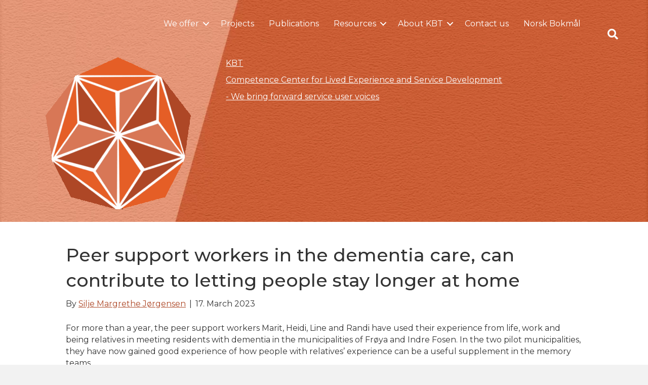

--- FILE ---
content_type: text/html; charset=UTF-8
request_url: https://kbtkompetanse.no/en/peer-support-workers-in-the-dementia-care-can-contribute-to-letting-people-stay-longer-at-home/
body_size: 153176
content:
<!DOCTYPE html>
<html lang="en-GB">
<head>
<meta charset="UTF-8" />
<meta name='viewport' content='width=device-width, initial-scale=1.0' />
<meta http-equiv='X-UA-Compatible' content='IE=edge' />
<link rel="profile" href="https://gmpg.org/xfn/11" />
<meta name='robots' content='index, follow, max-image-preview:large, max-snippet:-1, max-video-preview:-1' />
	<style>img:is([sizes="auto" i], [sizes^="auto," i]) { contain-intrinsic-size: 3000px 1500px }</style>
	<link rel="alternate" href="https://kbtkompetanse.no/en/peer-support-workers-in-the-dementia-care-can-contribute-to-letting-people-stay-longer-at-home/" hreflang="en" />
<link rel="alternate" href="https://kbtkompetanse.no/erfaringsmedarbeidere-i-demensomsorgen-kan-bidra-til-at-folk-far-bo-hjemme-lenger/" hreflang="nb" />

	<!-- This site is optimized with the Yoast SEO plugin v26.3 - https://yoast.com/wordpress/plugins/seo/ -->
	<title>Peer support workers in the dementia care, can contribute to letting people stay longer at home - KBT</title>
	<meta name="description" content="The pilot project with peer support workers in dementia care, seems to have many good effects - and help people stay at home longer." />
	<link rel="canonical" href="https://kbtkompetanse.no/en/peer-support-workers-in-the-dementia-care-can-contribute-to-letting-people-stay-longer-at-home/" />
	<meta property="og:locale" content="en_GB" />
	<meta property="og:locale:alternate" content="nb_NO" />
	<meta property="og:type" content="article" />
	<meta property="og:title" content="Peer support workers in the dementia care, can contribute to letting people stay longer at home - KBT" />
	<meta property="og:description" content="The pilot project with peer support workers in dementia care, seems to have many good effects - and help people stay at home longer." />
	<meta property="og:url" content="https://kbtkompetanse.no/en/peer-support-workers-in-the-dementia-care-can-contribute-to-letting-people-stay-longer-at-home/" />
	<meta property="og:site_name" content="KBT" />
	<meta property="article:published_time" content="2023-03-17T10:20:20+00:00" />
	<meta property="article:modified_time" content="2023-03-17T10:20:21+00:00" />
	<meta property="og:image" content="https://kbtkompetanse.no/wp-content/uploads/2022/12/Gruppebilde-pa-Hovde-Gard-Pilotprosjektet-erfaringsmedarbeidere-i-demensomsorg.jpg" />
	<meta property="og:image:width" content="2048" />
	<meta property="og:image:height" content="1083" />
	<meta property="og:image:type" content="image/jpeg" />
	<meta name="author" content="Silje Margrethe Jørgensen" />
	<meta name="twitter:card" content="summary_large_image" />
	<meta name="twitter:label1" content="Written by" />
	<meta name="twitter:data1" content="Silje Margrethe Jørgensen" />
	<meta name="twitter:label2" content="Estimated reading time" />
	<meta name="twitter:data2" content="10 minutes" />
	<script type="application/ld+json" class="yoast-schema-graph">{"@context":"https://schema.org","@graph":[{"@type":"WebPage","@id":"https://kbtkompetanse.no/en/peer-support-workers-in-the-dementia-care-can-contribute-to-letting-people-stay-longer-at-home/","url":"https://kbtkompetanse.no/en/peer-support-workers-in-the-dementia-care-can-contribute-to-letting-people-stay-longer-at-home/","name":"Peer support workers in the dementia care, can contribute to letting people stay longer at home - KBT","isPartOf":{"@id":"https://kbtkompetanse.no/en/#website"},"primaryImageOfPage":{"@id":"https://kbtkompetanse.no/en/peer-support-workers-in-the-dementia-care-can-contribute-to-letting-people-stay-longer-at-home/#primaryimage"},"image":{"@id":"https://kbtkompetanse.no/en/peer-support-workers-in-the-dementia-care-can-contribute-to-letting-people-stay-longer-at-home/#primaryimage"},"thumbnailUrl":"https://kbtkompetanse.no/wp-content/uploads/2022/12/Gruppebilde-pa-Hovde-Gard-Pilotprosjektet-erfaringsmedarbeidere-i-demensomsorg.jpg","datePublished":"2023-03-17T10:20:20+00:00","dateModified":"2023-03-17T10:20:21+00:00","author":{"@id":"https://kbtkompetanse.no/en/#/schema/person/fe29cd35df19e32fcabd833955d00423"},"description":"The pilot project with peer support workers in dementia care, seems to have many good effects - and help people stay at home longer.","breadcrumb":{"@id":"https://kbtkompetanse.no/en/peer-support-workers-in-the-dementia-care-can-contribute-to-letting-people-stay-longer-at-home/#breadcrumb"},"inLanguage":"en-GB","potentialAction":[{"@type":"ReadAction","target":["https://kbtkompetanse.no/en/peer-support-workers-in-the-dementia-care-can-contribute-to-letting-people-stay-longer-at-home/"]}]},{"@type":"ImageObject","inLanguage":"en-GB","@id":"https://kbtkompetanse.no/en/peer-support-workers-in-the-dementia-care-can-contribute-to-letting-people-stay-longer-at-home/#primaryimage","url":"https://kbtkompetanse.no/wp-content/uploads/2022/12/Gruppebilde-pa-Hovde-Gard-Pilotprosjektet-erfaringsmedarbeidere-i-demensomsorg.jpg","contentUrl":"https://kbtkompetanse.no/wp-content/uploads/2022/12/Gruppebilde-pa-Hovde-Gard-Pilotprosjektet-erfaringsmedarbeidere-i-demensomsorg.jpg","width":2048,"height":1083,"caption":"Pilotprosjektet erfaringsmedarbeidere i demensomsorgen er godt forankret på ledernivå, og ledere fra både Frøya og Indre Fosen har vært med på prosjektsamlingene. De skryter gjerne av jobben erfaringsmedarbeiderne gjør, og håper flere kan dra nytte av erfaringsmedarbeidere i framtiden. På bildet er alle som deltok på samlingen i desember, med unntak av Karl Johan i KBT som måtte reise tidligere og fotografen."},{"@type":"BreadcrumbList","@id":"https://kbtkompetanse.no/en/peer-support-workers-in-the-dementia-care-can-contribute-to-letting-people-stay-longer-at-home/#breadcrumb","itemListElement":[{"@type":"ListItem","position":1,"name":"Hjem","item":"https://kbtkompetanse.no/en/"},{"@type":"ListItem","position":2,"name":"Nyheter","item":"https://kbtkompetanse.no/hjem-2/nyheter/"},{"@type":"ListItem","position":3,"name":"Peer support workers in the dementia care, can contribute to letting people stay longer at home"}]},{"@type":"WebSite","@id":"https://kbtkompetanse.no/en/#website","url":"https://kbtkompetanse.no/en/","name":"KBT","description":"Vi løfter brukerstemmen","potentialAction":[{"@type":"SearchAction","target":{"@type":"EntryPoint","urlTemplate":"https://kbtkompetanse.no/en/?s={search_term_string}"},"query-input":{"@type":"PropertyValueSpecification","valueRequired":true,"valueName":"search_term_string"}}],"inLanguage":"en-GB"},{"@type":"Person","@id":"https://kbtkompetanse.no/en/#/schema/person/fe29cd35df19e32fcabd833955d00423","name":"Silje Margrethe Jørgensen","image":{"@type":"ImageObject","inLanguage":"en-GB","@id":"https://kbtkompetanse.no/en/#/schema/person/image/","url":"https://secure.gravatar.com/avatar/31763c880bda830bc03425b294b60c0ed7c58ef737ce068323c2770d8bcccab1?s=96&d=mm&r=g","contentUrl":"https://secure.gravatar.com/avatar/31763c880bda830bc03425b294b60c0ed7c58ef737ce068323c2770d8bcccab1?s=96&d=mm&r=g","caption":"Silje Margrethe Jørgensen"},"url":"https://kbtkompetanse.no/en/author/silje-jorgensen/"}]}</script>
	<!-- / Yoast SEO plugin. -->


<link rel='dns-prefetch' href='//fonts.googleapis.com' />
<link href='https://fonts.gstatic.com' crossorigin rel='preconnect' />
<link rel="alternate" type="application/rss+xml" title="KBT &raquo; Feed" href="https://kbtkompetanse.no/en/feed/" />
<link rel="alternate" type="application/rss+xml" title="KBT &raquo; Comments Feed" href="https://kbtkompetanse.no/en/comments/feed/" />
<script>
window._wpemojiSettings = {"baseUrl":"https:\/\/s.w.org\/images\/core\/emoji\/16.0.1\/72x72\/","ext":".png","svgUrl":"https:\/\/s.w.org\/images\/core\/emoji\/16.0.1\/svg\/","svgExt":".svg","source":{"concatemoji":"https:\/\/kbtkompetanse.no\/wp-includes\/js\/wp-emoji-release.min.js?ver=6.8.3"}};
/*! This file is auto-generated */
!function(s,n){var o,i,e;function c(e){try{var t={supportTests:e,timestamp:(new Date).valueOf()};sessionStorage.setItem(o,JSON.stringify(t))}catch(e){}}function p(e,t,n){e.clearRect(0,0,e.canvas.width,e.canvas.height),e.fillText(t,0,0);var t=new Uint32Array(e.getImageData(0,0,e.canvas.width,e.canvas.height).data),a=(e.clearRect(0,0,e.canvas.width,e.canvas.height),e.fillText(n,0,0),new Uint32Array(e.getImageData(0,0,e.canvas.width,e.canvas.height).data));return t.every(function(e,t){return e===a[t]})}function u(e,t){e.clearRect(0,0,e.canvas.width,e.canvas.height),e.fillText(t,0,0);for(var n=e.getImageData(16,16,1,1),a=0;a<n.data.length;a++)if(0!==n.data[a])return!1;return!0}function f(e,t,n,a){switch(t){case"flag":return n(e,"\ud83c\udff3\ufe0f\u200d\u26a7\ufe0f","\ud83c\udff3\ufe0f\u200b\u26a7\ufe0f")?!1:!n(e,"\ud83c\udde8\ud83c\uddf6","\ud83c\udde8\u200b\ud83c\uddf6")&&!n(e,"\ud83c\udff4\udb40\udc67\udb40\udc62\udb40\udc65\udb40\udc6e\udb40\udc67\udb40\udc7f","\ud83c\udff4\u200b\udb40\udc67\u200b\udb40\udc62\u200b\udb40\udc65\u200b\udb40\udc6e\u200b\udb40\udc67\u200b\udb40\udc7f");case"emoji":return!a(e,"\ud83e\udedf")}return!1}function g(e,t,n,a){var r="undefined"!=typeof WorkerGlobalScope&&self instanceof WorkerGlobalScope?new OffscreenCanvas(300,150):s.createElement("canvas"),o=r.getContext("2d",{willReadFrequently:!0}),i=(o.textBaseline="top",o.font="600 32px Arial",{});return e.forEach(function(e){i[e]=t(o,e,n,a)}),i}function t(e){var t=s.createElement("script");t.src=e,t.defer=!0,s.head.appendChild(t)}"undefined"!=typeof Promise&&(o="wpEmojiSettingsSupports",i=["flag","emoji"],n.supports={everything:!0,everythingExceptFlag:!0},e=new Promise(function(e){s.addEventListener("DOMContentLoaded",e,{once:!0})}),new Promise(function(t){var n=function(){try{var e=JSON.parse(sessionStorage.getItem(o));if("object"==typeof e&&"number"==typeof e.timestamp&&(new Date).valueOf()<e.timestamp+604800&&"object"==typeof e.supportTests)return e.supportTests}catch(e){}return null}();if(!n){if("undefined"!=typeof Worker&&"undefined"!=typeof OffscreenCanvas&&"undefined"!=typeof URL&&URL.createObjectURL&&"undefined"!=typeof Blob)try{var e="postMessage("+g.toString()+"("+[JSON.stringify(i),f.toString(),p.toString(),u.toString()].join(",")+"));",a=new Blob([e],{type:"text/javascript"}),r=new Worker(URL.createObjectURL(a),{name:"wpTestEmojiSupports"});return void(r.onmessage=function(e){c(n=e.data),r.terminate(),t(n)})}catch(e){}c(n=g(i,f,p,u))}t(n)}).then(function(e){for(var t in e)n.supports[t]=e[t],n.supports.everything=n.supports.everything&&n.supports[t],"flag"!==t&&(n.supports.everythingExceptFlag=n.supports.everythingExceptFlag&&n.supports[t]);n.supports.everythingExceptFlag=n.supports.everythingExceptFlag&&!n.supports.flag,n.DOMReady=!1,n.readyCallback=function(){n.DOMReady=!0}}).then(function(){return e}).then(function(){var e;n.supports.everything||(n.readyCallback(),(e=n.source||{}).concatemoji?t(e.concatemoji):e.wpemoji&&e.twemoji&&(t(e.twemoji),t(e.wpemoji)))}))}((window,document),window._wpemojiSettings);
</script>

<link rel='stylesheet' id='genesis-blocks-style-css-css' href='https://kbtkompetanse.no/wp-content/plugins/genesis-blocks/dist/style-blocks.build.css?ver=1742426903' media='all' />
<style id='wp-emoji-styles-inline-css'>

	img.wp-smiley, img.emoji {
		display: inline !important;
		border: none !important;
		box-shadow: none !important;
		height: 1em !important;
		width: 1em !important;
		margin: 0 0.07em !important;
		vertical-align: -0.1em !important;
		background: none !important;
		padding: 0 !important;
	}
</style>
<link rel='stylesheet' id='wp-block-library-css' href='https://kbtkompetanse.no/wp-includes/css/dist/block-library/style.min.css?ver=6.8.3' media='all' />
<style id='wp-block-library-theme-inline-css'>
.wp-block-audio :where(figcaption){color:#555;font-size:13px;text-align:center}.is-dark-theme .wp-block-audio :where(figcaption){color:#ffffffa6}.wp-block-audio{margin:0 0 1em}.wp-block-code{border:1px solid #ccc;border-radius:4px;font-family:Menlo,Consolas,monaco,monospace;padding:.8em 1em}.wp-block-embed :where(figcaption){color:#555;font-size:13px;text-align:center}.is-dark-theme .wp-block-embed :where(figcaption){color:#ffffffa6}.wp-block-embed{margin:0 0 1em}.blocks-gallery-caption{color:#555;font-size:13px;text-align:center}.is-dark-theme .blocks-gallery-caption{color:#ffffffa6}:root :where(.wp-block-image figcaption){color:#555;font-size:13px;text-align:center}.is-dark-theme :root :where(.wp-block-image figcaption){color:#ffffffa6}.wp-block-image{margin:0 0 1em}.wp-block-pullquote{border-bottom:4px solid;border-top:4px solid;color:currentColor;margin-bottom:1.75em}.wp-block-pullquote cite,.wp-block-pullquote footer,.wp-block-pullquote__citation{color:currentColor;font-size:.8125em;font-style:normal;text-transform:uppercase}.wp-block-quote{border-left:.25em solid;margin:0 0 1.75em;padding-left:1em}.wp-block-quote cite,.wp-block-quote footer{color:currentColor;font-size:.8125em;font-style:normal;position:relative}.wp-block-quote:where(.has-text-align-right){border-left:none;border-right:.25em solid;padding-left:0;padding-right:1em}.wp-block-quote:where(.has-text-align-center){border:none;padding-left:0}.wp-block-quote.is-large,.wp-block-quote.is-style-large,.wp-block-quote:where(.is-style-plain){border:none}.wp-block-search .wp-block-search__label{font-weight:700}.wp-block-search__button{border:1px solid #ccc;padding:.375em .625em}:where(.wp-block-group.has-background){padding:1.25em 2.375em}.wp-block-separator.has-css-opacity{opacity:.4}.wp-block-separator{border:none;border-bottom:2px solid;margin-left:auto;margin-right:auto}.wp-block-separator.has-alpha-channel-opacity{opacity:1}.wp-block-separator:not(.is-style-wide):not(.is-style-dots){width:100px}.wp-block-separator.has-background:not(.is-style-dots){border-bottom:none;height:1px}.wp-block-separator.has-background:not(.is-style-wide):not(.is-style-dots){height:2px}.wp-block-table{margin:0 0 1em}.wp-block-table td,.wp-block-table th{word-break:normal}.wp-block-table :where(figcaption){color:#555;font-size:13px;text-align:center}.is-dark-theme .wp-block-table :where(figcaption){color:#ffffffa6}.wp-block-video :where(figcaption){color:#555;font-size:13px;text-align:center}.is-dark-theme .wp-block-video :where(figcaption){color:#ffffffa6}.wp-block-video{margin:0 0 1em}:root :where(.wp-block-template-part.has-background){margin-bottom:0;margin-top:0;padding:1.25em 2.375em}
</style>
<style id='classic-theme-styles-inline-css'>
/*! This file is auto-generated */
.wp-block-button__link{color:#fff;background-color:#32373c;border-radius:9999px;box-shadow:none;text-decoration:none;padding:calc(.667em + 2px) calc(1.333em + 2px);font-size:1.125em}.wp-block-file__button{background:#32373c;color:#fff;text-decoration:none}
</style>
<style id='global-styles-inline-css'>
:root{--wp--preset--aspect-ratio--square: 1;--wp--preset--aspect-ratio--4-3: 4/3;--wp--preset--aspect-ratio--3-4: 3/4;--wp--preset--aspect-ratio--3-2: 3/2;--wp--preset--aspect-ratio--2-3: 2/3;--wp--preset--aspect-ratio--16-9: 16/9;--wp--preset--aspect-ratio--9-16: 9/16;--wp--preset--color--black: #000000;--wp--preset--color--cyan-bluish-gray: #abb8c3;--wp--preset--color--white: #ffffff;--wp--preset--color--pale-pink: #f78da7;--wp--preset--color--vivid-red: #cf2e2e;--wp--preset--color--luminous-vivid-orange: #ff6900;--wp--preset--color--luminous-vivid-amber: #fcb900;--wp--preset--color--light-green-cyan: #7bdcb5;--wp--preset--color--vivid-green-cyan: #00d084;--wp--preset--color--pale-cyan-blue: #8ed1fc;--wp--preset--color--vivid-cyan-blue: #0693e3;--wp--preset--color--vivid-purple: #9b51e0;--wp--preset--color--fl-heading-text: #333333;--wp--preset--color--fl-body-bg: #f2f2f2;--wp--preset--color--fl-body-text: #333333;--wp--preset--color--fl-accent: #ad4726;--wp--preset--color--fl-accent-hover: #e45e26;--wp--preset--color--fl-topbar-bg: #ffffff;--wp--preset--color--fl-topbar-text: #000000;--wp--preset--color--fl-topbar-link: #000000;--wp--preset--color--fl-topbar-hover: #000000;--wp--preset--color--fl-header-bg: #ffffff;--wp--preset--color--fl-header-text: #000000;--wp--preset--color--fl-header-link: #000000;--wp--preset--color--fl-header-hover: #000000;--wp--preset--color--fl-nav-bg: #ffffff;--wp--preset--color--fl-nav-link: #808080;--wp--preset--color--fl-nav-hover: #428bca;--wp--preset--color--fl-content-bg: #ffffff;--wp--preset--color--fl-footer-widgets-bg: #ffffff;--wp--preset--color--fl-footer-widgets-text: #808080;--wp--preset--color--fl-footer-widgets-link: #428bca;--wp--preset--color--fl-footer-widgets-hover: #428bca;--wp--preset--color--fl-footer-bg: #ffffff;--wp--preset--color--fl-footer-text: #808080;--wp--preset--color--fl-footer-link: #428bca;--wp--preset--color--fl-footer-hover: #428bca;--wp--preset--gradient--vivid-cyan-blue-to-vivid-purple: linear-gradient(135deg,rgba(6,147,227,1) 0%,rgb(155,81,224) 100%);--wp--preset--gradient--light-green-cyan-to-vivid-green-cyan: linear-gradient(135deg,rgb(122,220,180) 0%,rgb(0,208,130) 100%);--wp--preset--gradient--luminous-vivid-amber-to-luminous-vivid-orange: linear-gradient(135deg,rgba(252,185,0,1) 0%,rgba(255,105,0,1) 100%);--wp--preset--gradient--luminous-vivid-orange-to-vivid-red: linear-gradient(135deg,rgba(255,105,0,1) 0%,rgb(207,46,46) 100%);--wp--preset--gradient--very-light-gray-to-cyan-bluish-gray: linear-gradient(135deg,rgb(238,238,238) 0%,rgb(169,184,195) 100%);--wp--preset--gradient--cool-to-warm-spectrum: linear-gradient(135deg,rgb(74,234,220) 0%,rgb(151,120,209) 20%,rgb(207,42,186) 40%,rgb(238,44,130) 60%,rgb(251,105,98) 80%,rgb(254,248,76) 100%);--wp--preset--gradient--blush-light-purple: linear-gradient(135deg,rgb(255,206,236) 0%,rgb(152,150,240) 100%);--wp--preset--gradient--blush-bordeaux: linear-gradient(135deg,rgb(254,205,165) 0%,rgb(254,45,45) 50%,rgb(107,0,62) 100%);--wp--preset--gradient--luminous-dusk: linear-gradient(135deg,rgb(255,203,112) 0%,rgb(199,81,192) 50%,rgb(65,88,208) 100%);--wp--preset--gradient--pale-ocean: linear-gradient(135deg,rgb(255,245,203) 0%,rgb(182,227,212) 50%,rgb(51,167,181) 100%);--wp--preset--gradient--electric-grass: linear-gradient(135deg,rgb(202,248,128) 0%,rgb(113,206,126) 100%);--wp--preset--gradient--midnight: linear-gradient(135deg,rgb(2,3,129) 0%,rgb(40,116,252) 100%);--wp--preset--font-size--small: 13px;--wp--preset--font-size--medium: 20px;--wp--preset--font-size--large: 36px;--wp--preset--font-size--x-large: 42px;--wp--preset--spacing--20: 0.44rem;--wp--preset--spacing--30: 0.67rem;--wp--preset--spacing--40: 1rem;--wp--preset--spacing--50: 1.5rem;--wp--preset--spacing--60: 2.25rem;--wp--preset--spacing--70: 3.38rem;--wp--preset--spacing--80: 5.06rem;--wp--preset--shadow--natural: 6px 6px 9px rgba(0, 0, 0, 0.2);--wp--preset--shadow--deep: 12px 12px 50px rgba(0, 0, 0, 0.4);--wp--preset--shadow--sharp: 6px 6px 0px rgba(0, 0, 0, 0.2);--wp--preset--shadow--outlined: 6px 6px 0px -3px rgba(255, 255, 255, 1), 6px 6px rgba(0, 0, 0, 1);--wp--preset--shadow--crisp: 6px 6px 0px rgba(0, 0, 0, 1);}:where(.is-layout-flex){gap: 0.5em;}:where(.is-layout-grid){gap: 0.5em;}body .is-layout-flex{display: flex;}.is-layout-flex{flex-wrap: wrap;align-items: center;}.is-layout-flex > :is(*, div){margin: 0;}body .is-layout-grid{display: grid;}.is-layout-grid > :is(*, div){margin: 0;}:where(.wp-block-columns.is-layout-flex){gap: 2em;}:where(.wp-block-columns.is-layout-grid){gap: 2em;}:where(.wp-block-post-template.is-layout-flex){gap: 1.25em;}:where(.wp-block-post-template.is-layout-grid){gap: 1.25em;}.has-black-color{color: var(--wp--preset--color--black) !important;}.has-cyan-bluish-gray-color{color: var(--wp--preset--color--cyan-bluish-gray) !important;}.has-white-color{color: var(--wp--preset--color--white) !important;}.has-pale-pink-color{color: var(--wp--preset--color--pale-pink) !important;}.has-vivid-red-color{color: var(--wp--preset--color--vivid-red) !important;}.has-luminous-vivid-orange-color{color: var(--wp--preset--color--luminous-vivid-orange) !important;}.has-luminous-vivid-amber-color{color: var(--wp--preset--color--luminous-vivid-amber) !important;}.has-light-green-cyan-color{color: var(--wp--preset--color--light-green-cyan) !important;}.has-vivid-green-cyan-color{color: var(--wp--preset--color--vivid-green-cyan) !important;}.has-pale-cyan-blue-color{color: var(--wp--preset--color--pale-cyan-blue) !important;}.has-vivid-cyan-blue-color{color: var(--wp--preset--color--vivid-cyan-blue) !important;}.has-vivid-purple-color{color: var(--wp--preset--color--vivid-purple) !important;}.has-black-background-color{background-color: var(--wp--preset--color--black) !important;}.has-cyan-bluish-gray-background-color{background-color: var(--wp--preset--color--cyan-bluish-gray) !important;}.has-white-background-color{background-color: var(--wp--preset--color--white) !important;}.has-pale-pink-background-color{background-color: var(--wp--preset--color--pale-pink) !important;}.has-vivid-red-background-color{background-color: var(--wp--preset--color--vivid-red) !important;}.has-luminous-vivid-orange-background-color{background-color: var(--wp--preset--color--luminous-vivid-orange) !important;}.has-luminous-vivid-amber-background-color{background-color: var(--wp--preset--color--luminous-vivid-amber) !important;}.has-light-green-cyan-background-color{background-color: var(--wp--preset--color--light-green-cyan) !important;}.has-vivid-green-cyan-background-color{background-color: var(--wp--preset--color--vivid-green-cyan) !important;}.has-pale-cyan-blue-background-color{background-color: var(--wp--preset--color--pale-cyan-blue) !important;}.has-vivid-cyan-blue-background-color{background-color: var(--wp--preset--color--vivid-cyan-blue) !important;}.has-vivid-purple-background-color{background-color: var(--wp--preset--color--vivid-purple) !important;}.has-black-border-color{border-color: var(--wp--preset--color--black) !important;}.has-cyan-bluish-gray-border-color{border-color: var(--wp--preset--color--cyan-bluish-gray) !important;}.has-white-border-color{border-color: var(--wp--preset--color--white) !important;}.has-pale-pink-border-color{border-color: var(--wp--preset--color--pale-pink) !important;}.has-vivid-red-border-color{border-color: var(--wp--preset--color--vivid-red) !important;}.has-luminous-vivid-orange-border-color{border-color: var(--wp--preset--color--luminous-vivid-orange) !important;}.has-luminous-vivid-amber-border-color{border-color: var(--wp--preset--color--luminous-vivid-amber) !important;}.has-light-green-cyan-border-color{border-color: var(--wp--preset--color--light-green-cyan) !important;}.has-vivid-green-cyan-border-color{border-color: var(--wp--preset--color--vivid-green-cyan) !important;}.has-pale-cyan-blue-border-color{border-color: var(--wp--preset--color--pale-cyan-blue) !important;}.has-vivid-cyan-blue-border-color{border-color: var(--wp--preset--color--vivid-cyan-blue) !important;}.has-vivid-purple-border-color{border-color: var(--wp--preset--color--vivid-purple) !important;}.has-vivid-cyan-blue-to-vivid-purple-gradient-background{background: var(--wp--preset--gradient--vivid-cyan-blue-to-vivid-purple) !important;}.has-light-green-cyan-to-vivid-green-cyan-gradient-background{background: var(--wp--preset--gradient--light-green-cyan-to-vivid-green-cyan) !important;}.has-luminous-vivid-amber-to-luminous-vivid-orange-gradient-background{background: var(--wp--preset--gradient--luminous-vivid-amber-to-luminous-vivid-orange) !important;}.has-luminous-vivid-orange-to-vivid-red-gradient-background{background: var(--wp--preset--gradient--luminous-vivid-orange-to-vivid-red) !important;}.has-very-light-gray-to-cyan-bluish-gray-gradient-background{background: var(--wp--preset--gradient--very-light-gray-to-cyan-bluish-gray) !important;}.has-cool-to-warm-spectrum-gradient-background{background: var(--wp--preset--gradient--cool-to-warm-spectrum) !important;}.has-blush-light-purple-gradient-background{background: var(--wp--preset--gradient--blush-light-purple) !important;}.has-blush-bordeaux-gradient-background{background: var(--wp--preset--gradient--blush-bordeaux) !important;}.has-luminous-dusk-gradient-background{background: var(--wp--preset--gradient--luminous-dusk) !important;}.has-pale-ocean-gradient-background{background: var(--wp--preset--gradient--pale-ocean) !important;}.has-electric-grass-gradient-background{background: var(--wp--preset--gradient--electric-grass) !important;}.has-midnight-gradient-background{background: var(--wp--preset--gradient--midnight) !important;}.has-small-font-size{font-size: var(--wp--preset--font-size--small) !important;}.has-medium-font-size{font-size: var(--wp--preset--font-size--medium) !important;}.has-large-font-size{font-size: var(--wp--preset--font-size--large) !important;}.has-x-large-font-size{font-size: var(--wp--preset--font-size--x-large) !important;}
:where(.wp-block-post-template.is-layout-flex){gap: 1.25em;}:where(.wp-block-post-template.is-layout-grid){gap: 1.25em;}
:where(.wp-block-columns.is-layout-flex){gap: 2em;}:where(.wp-block-columns.is-layout-grid){gap: 2em;}
:root :where(.wp-block-pullquote){font-size: 1.5em;line-height: 1.6;}
</style>
<link rel='stylesheet' id='jquery-magnificpopup-css' href='https://kbtkompetanse.no/wp-content/plugins/bb-plugin/css/jquery.magnificpopup.min.css?ver=2.9.4' media='all' />
<link rel='stylesheet' id='font-awesome-5-css' href='https://kbtkompetanse.no/wp-content/plugins/bb-plugin/fonts/fontawesome/5.15.4/css/all.min.css?ver=2.9.4' media='all' />
<link rel='stylesheet' id='base-css' href='https://kbtkompetanse.no/wp-content/themes/bb-theme/css/base.min.css?ver=1.7.19' media='all' />
<link rel='stylesheet' id='fl-automator-skin-css' href='https://kbtkompetanse.no/wp-content/uploads/bb-theme/skin-690dec9eb5b59.css?ver=1.7.19' media='all' />
<link rel='stylesheet' id='fl-child-theme-css' href='https://kbtkompetanse.no/wp-content/themes/bb-theme-child/style.css?ver=6.8.3' media='all' />
<link rel='stylesheet' id='fl-builder-google-fonts-a59770c1f51afc8353791ffb31b6f744-css' href='//fonts.googleapis.com/css?family=Montserrat%3A300%2C400%2C700%2C500%2C400&#038;ver=6.8.3' media='all' />
<script src="https://kbtkompetanse.no/wp-includes/js/jquery/jquery.min.js?ver=3.7.1" id="jquery-core-js"></script>
<script src="https://kbtkompetanse.no/wp-includes/js/jquery/jquery-migrate.min.js?ver=3.4.1" id="jquery-migrate-js"></script>
<link rel="https://api.w.org/" href="https://kbtkompetanse.no/wp-json/" /><link rel="alternate" title="JSON" type="application/json" href="https://kbtkompetanse.no/wp-json/wp/v2/posts/16667" /><link rel="EditURI" type="application/rsd+xml" title="RSD" href="https://kbtkompetanse.no/xmlrpc.php?rsd" />
<meta name="generator" content="WordPress 6.8.3" />
<link rel='shortlink' href='https://kbtkompetanse.no/?p=16667' />
<link rel="alternate" title="oEmbed (JSON)" type="application/json+oembed" href="https://kbtkompetanse.no/wp-json/oembed/1.0/embed?url=https%3A%2F%2Fkbtkompetanse.no%2Fen%2Fpeer-support-workers-in-the-dementia-care-can-contribute-to-letting-people-stay-longer-at-home%2F&#038;lang=en" />
<link rel="alternate" title="oEmbed (XML)" type="text/xml+oembed" href="https://kbtkompetanse.no/wp-json/oembed/1.0/embed?url=https%3A%2F%2Fkbtkompetanse.no%2Fen%2Fpeer-support-workers-in-the-dementia-care-can-contribute-to-letting-people-stay-longer-at-home%2F&#038;format=xml&#038;lang=en" />
<link rel="icon" href="https://kbtkompetanse.no/wp-content/uploads/2021/01/cropped-favicon-32x32.png" sizes="32x32" />
<link rel="icon" href="https://kbtkompetanse.no/wp-content/uploads/2021/01/cropped-favicon-192x192.png" sizes="192x192" />
<link rel="apple-touch-icon" href="https://kbtkompetanse.no/wp-content/uploads/2021/01/cropped-favicon-180x180.png" />
<meta name="msapplication-TileImage" content="https://kbtkompetanse.no/wp-content/uploads/2021/01/cropped-favicon-270x270.png" />
		<style id="wp-custom-css">
			/* Add default underlines to Beaver Builder content and BB Theme link text */
.fl-builder a {
  text-decoration: underline;
}

/* Remove underlines from nav menu links */
nav li a {
  text-decoration: none !important;
}

/* Remove underlines from header logo area text */
.fl-page-header-logo a {
  text-decoration: none !important;
}		</style>
		<!-- Global site tag (gtag.js) - Google Analytics -->
<script async src="https://www.googletagmanager.com/gtag/js?id=G-FK6HE3LKG5"></script>
<script>
  window.dataLayer = window.dataLayer || [];
  function gtag(){dataLayer.push(arguments);}
  gtag('js', new Date());

  gtag('config', 'G-FK6HE3LKG5');
</script>
</head>
<body class="wp-singular post-template-default single single-post postid-16667 single-format-standard wp-theme-bb-theme wp-child-theme-bb-theme-child fl-builder-2-9-4 fl-theme-1-7-19 fl-no-js fl-framework-base fl-preset-default fl-full-width fl-scroll-to-top fl-search-active fl-submenu-indicator has-blocks" itemscope="itemscope" itemtype="https://schema.org/WebPage">
<a aria-label="Skip to content" class="fl-screen-reader-text" href="#fl-main-content">Skip to content</a><div class="fl-page">
	<header class="fl-page-header fl-page-header-fixed fl-page-nav-right fl-page-nav-toggle-icon fl-page-nav-toggle-visible-mobile"  role="banner">
	<div class="fl-page-header-wrap">
		<div class="fl-page-header-container container">
			<div class="fl-page-header-row row">
				<div class="col-sm-12 col-md-3 fl-page-logo-wrap">
					<div class="fl-page-header-logo">
						<a href="https://kbtkompetanse.no/en/"><img loading="false" data-no-lazy="1" class="fl-logo-img" itemscope itemtype="https://schema.org/ImageObject" src="https://kbtkompetanse.no/wp-content/uploads/2021/02/SymbolKBT.RGB_.Transparent.png" data-retina="" title="" alt="KBT" /><meta itemprop="name" content="KBT" /></a>
					</div>
				</div>
				<div class="col-sm-12 col-md-9 fl-page-fixed-nav-wrap">
					<div class="fl-page-nav-wrap">
						<nav class="fl-page-nav fl-nav navbar navbar-default navbar-expand-md" aria-label="Header Menu" role="navigation">
							<button type="button" class="navbar-toggle navbar-toggler" data-toggle="collapse" data-target=".fl-page-nav-collapse">
								<span><i class="fas fa-bars" aria-hidden="true"></i><span class="sr-only">Menu</span></span>
							</button>
							<div class="fl-page-nav-collapse collapse navbar-collapse">
								<ul id="menu-main-menu" class="nav navbar-nav navbar-right menu fl-theme-menu"><li id="menu-item-10459" class="menu-item menu-item-type-post_type menu-item-object-page menu-item-has-children menu-item-10459 nav-item"><a href="https://kbtkompetanse.no/en/we-offer/" class="nav-link">We offer</a><div class="fl-submenu-icon-wrap"><span class="fl-submenu-toggle-icon"></span></div>
<ul class="sub-menu">
	<li id="menu-item-12192" class="menu-item menu-item-type-post_type menu-item-object-page menu-item-12192 nav-item"><a href="https://kbtkompetanse.no/en/we-offer/courses/" class="nav-link">Courses</a></li>
	<li id="menu-item-12194" class="menu-item menu-item-type-post_type menu-item-object-page menu-item-12194 nav-item"><a href="https://kbtkompetanse.no/en/we-offer/glimt-recovry-center/" class="nav-link">GLIMT Recovery Center</a></li>
	<li id="menu-item-18319" class="menu-item menu-item-type-custom menu-item-object-custom menu-item-18319 nav-item"><a href="https://www.kbtfagskole.no/kbt-vocational-college/" class="nav-link">KBT Vocational College</a></li>
	<li id="menu-item-12191" class="menu-item menu-item-type-post_type menu-item-object-page menu-item-12191 nav-item"><a href="https://kbtkompetanse.no/en/we-offer/co-research/" class="nav-link">Co-research</a></li>
	<li id="menu-item-12195" class="menu-item menu-item-type-post_type menu-item-object-page menu-item-12195 nav-item"><a href="https://kbtkompetanse.no/en/we-offer/innovation/" class="nav-link">Innovation</a></li>
	<li id="menu-item-12193" class="menu-item menu-item-type-post_type menu-item-object-page menu-item-12193 nav-item"><a href="https://kbtkompetanse.no/en/we-offer/dialogue-meetings-in-municipalities/" class="nav-link">Dialogue meetings in municipalities</a></li>
</ul>
</li>
<li id="menu-item-12143" class="menu-item menu-item-type-post_type menu-item-object-page menu-item-12143 nav-item"><a href="https://kbtkompetanse.no/en/projects-2/" class="nav-link">Projects</a></li>
<li id="menu-item-10460" class="menu-item menu-item-type-post_type menu-item-object-page menu-item-10460 nav-item"><a href="https://kbtkompetanse.no/en/publications/" class="nav-link">Publications</a></li>
<li id="menu-item-10455" class="menu-item menu-item-type-post_type menu-item-object-page menu-item-has-children menu-item-10455 nav-item"><a href="https://kbtkompetanse.no/en/resources/" class="nav-link">Resources</a><div class="fl-submenu-icon-wrap"><span class="fl-submenu-toggle-icon"></span></div>
<ul class="sub-menu">
	<li id="menu-item-12144" class="menu-item menu-item-type-post_type menu-item-object-post menu-item-12144 nav-item"><a href="https://kbtkompetanse.no/en/recovery-2/" class="nav-link">Recovery</a></li>
	<li id="menu-item-12145" class="menu-item menu-item-type-post_type menu-item-object-post menu-item-12145 nav-item"><a href="https://kbtkompetanse.no/en/service-user-involvement-for-adults/" class="nav-link">Service user involvement for adults</a></li>
	<li id="menu-item-12146" class="menu-item menu-item-type-post_type menu-item-object-post menu-item-12146 nav-item"><a href="https://kbtkompetanse.no/en/service-user-involvement-for-children-and-youth/" class="nav-link">Service user involvement for children and youth</a></li>
</ul>
</li>
<li id="menu-item-10456" class="menu-item menu-item-type-post_type menu-item-object-page menu-item-has-children menu-item-10456 nav-item"><a href="https://kbtkompetanse.no/en/about-kbt/" class="nav-link">About KBT</a><div class="fl-submenu-icon-wrap"><span class="fl-submenu-toggle-icon"></span></div>
<ul class="sub-menu">
	<li id="menu-item-13114" class="menu-item menu-item-type-post_type menu-item-object-page menu-item-13114 nav-item"><a href="https://kbtkompetanse.no/en/news-from-kbt/" class="nav-link">News from KBT</a></li>
	<li id="menu-item-14076" class="menu-item menu-item-type-post_type menu-item-object-page menu-item-14076 nav-item"><a href="https://kbtkompetanse.no/en/about-kbt/staff/" class="nav-link">Staff</a></li>
	<li id="menu-item-11743" class="menu-item menu-item-type-post_type menu-item-object-page menu-item-11743 nav-item"><a href="https://kbtkompetanse.no/en/about-kbt/board-of-foundation/" class="nav-link">Board of Foundation</a></li>
	<li id="menu-item-11744" class="menu-item menu-item-type-post_type menu-item-object-page menu-item-11744 nav-item"><a href="https://kbtkompetanse.no/en/about-kbt/history/" class="nav-link">History</a></li>
</ul>
</li>
<li id="menu-item-12183" class="menu-item menu-item-type-post_type menu-item-object-page menu-item-12183 nav-item"><a href="https://kbtkompetanse.no/en/contact-2/" class="nav-link">Contact us</a></li>
<li id="menu-item-10477-nb" class="lang-item lang-item-43 lang-item-nb lang-item-first menu-item menu-item-type-custom menu-item-object-custom menu-item-10477-nb nav-item"><a href="https://kbtkompetanse.no/erfaringsmedarbeidere-i-demensomsorgen-kan-bidra-til-at-folk-far-bo-hjemme-lenger/" hreflang="nb-NO" lang="nb-NO" class="nav-link">Norsk Bokmål</a></li>
</ul>							</div>
						</nav>
					</div>
				</div>
			</div>
		</div>
	</div>
</header><!-- .fl-page-header-fixed -->
<link rel='stylesheet' id='fl-builder-google-fonts-685543c3eae17bba7b8ed96153bbe876-css' href='https://fonts.googleapis.com/css?family=Roboto%3A300%2C700%2C100&#038;ver=6.8.3' media='all' />
<style id='fl-builder-layout-12080-inline-css'>
.fl-builder-content *,.fl-builder-content *:before,.fl-builder-content *:after {-webkit-box-sizing: border-box;-moz-box-sizing: border-box;box-sizing: border-box;}.fl-row:before,.fl-row:after,.fl-row-content:before,.fl-row-content:after,.fl-col-group:before,.fl-col-group:after,.fl-col:before,.fl-col:after,.fl-module:not([data-accepts]):before,.fl-module:not([data-accepts]):after,.fl-module-content:before,.fl-module-content:after {display: table;content: " ";}.fl-row:after,.fl-row-content:after,.fl-col-group:after,.fl-col:after,.fl-module:not([data-accepts]):after,.fl-module-content:after {clear: both;}.fl-clear {clear: both;}.fl-row,.fl-row-content {margin-left: auto;margin-right: auto;min-width: 0;}.fl-row-content-wrap {position: relative;}.fl-builder-mobile .fl-row-bg-photo .fl-row-content-wrap {background-attachment: scroll;}.fl-row-bg-video,.fl-row-bg-video .fl-row-content,.fl-row-bg-embed,.fl-row-bg-embed .fl-row-content {position: relative;}.fl-row-bg-video .fl-bg-video,.fl-row-bg-embed .fl-bg-embed-code {bottom: 0;left: 0;overflow: hidden;position: absolute;right: 0;top: 0;}.fl-row-bg-video .fl-bg-video video,.fl-row-bg-embed .fl-bg-embed-code video {bottom: 0;left: 0px;max-width: none;position: absolute;right: 0;top: 0px;}.fl-row-bg-video .fl-bg-video video {min-width: 100%;min-height: 100%;width: auto;height: auto;}.fl-row-bg-video .fl-bg-video iframe,.fl-row-bg-embed .fl-bg-embed-code iframe {pointer-events: none;width: 100vw;height: 56.25vw; max-width: none;min-height: 100vh;min-width: 177.77vh; position: absolute;top: 50%;left: 50%;-ms-transform: translate(-50%, -50%); -webkit-transform: translate(-50%, -50%); transform: translate(-50%, -50%);}.fl-bg-video-fallback {background-position: 50% 50%;background-repeat: no-repeat;background-size: cover;bottom: 0px;left: 0px;position: absolute;right: 0px;top: 0px;}.fl-row-bg-slideshow,.fl-row-bg-slideshow .fl-row-content {position: relative;}.fl-row .fl-bg-slideshow {bottom: 0;left: 0;overflow: hidden;position: absolute;right: 0;top: 0;z-index: 0;}.fl-builder-edit .fl-row .fl-bg-slideshow * {bottom: 0;height: auto !important;left: 0;position: absolute !important;right: 0;top: 0;}.fl-row-bg-overlay .fl-row-content-wrap:after {border-radius: inherit;content: '';display: block;position: absolute;top: 0;right: 0;bottom: 0;left: 0;z-index: 0;}.fl-row-bg-overlay .fl-row-content {position: relative;z-index: 1;}.fl-row-default-height .fl-row-content-wrap,.fl-row-custom-height .fl-row-content-wrap {display: -webkit-box;display: -webkit-flex;display: -ms-flexbox;display: flex;min-height: 100vh;}.fl-row-overlap-top .fl-row-content-wrap {display: -webkit-inline-box;display: -webkit-inline-flex;display: -moz-inline-box;display: -ms-inline-flexbox;display: inline-flex;width: 100%;}.fl-row-default-height .fl-row-content-wrap,.fl-row-custom-height .fl-row-content-wrap {min-height: 0;}.fl-row-default-height .fl-row-content,.fl-row-full-height .fl-row-content,.fl-row-custom-height .fl-row-content {-webkit-box-flex: 1 1 auto; -moz-box-flex: 1 1 auto;-webkit-flex: 1 1 auto;-ms-flex: 1 1 auto;flex: 1 1 auto;}.fl-row-default-height .fl-row-full-width.fl-row-content,.fl-row-full-height .fl-row-full-width.fl-row-content,.fl-row-custom-height .fl-row-full-width.fl-row-content {max-width: 100%;width: 100%;}.fl-row-default-height.fl-row-align-center .fl-row-content-wrap,.fl-row-full-height.fl-row-align-center .fl-row-content-wrap,.fl-row-custom-height.fl-row-align-center .fl-row-content-wrap {-webkit-align-items: center;-webkit-box-align: center;-webkit-box-pack: center;-webkit-justify-content: center;-ms-flex-align: center;-ms-flex-pack: center;justify-content: center;align-items: center;}.fl-row-default-height.fl-row-align-bottom .fl-row-content-wrap,.fl-row-full-height.fl-row-align-bottom .fl-row-content-wrap,.fl-row-custom-height.fl-row-align-bottom .fl-row-content-wrap {-webkit-align-items: flex-end;-webkit-justify-content: flex-end;-webkit-box-align: end;-webkit-box-pack: end;-ms-flex-align: end;-ms-flex-pack: end;justify-content: flex-end;align-items: flex-end;}.fl-col-group-equal-height {display: flex;flex-wrap: wrap;width: 100%;}.fl-col-group-equal-height.fl-col-group-has-child-loading {flex-wrap: nowrap;}.fl-col-group-equal-height .fl-col,.fl-col-group-equal-height .fl-col-content {display: flex;flex: 1 1 auto;}.fl-col-group-equal-height .fl-col-content {flex-direction: column;flex-shrink: 1;min-width: 1px;max-width: 100%;width: 100%;}.fl-col-group-equal-height:before,.fl-col-group-equal-height .fl-col:before,.fl-col-group-equal-height .fl-col-content:before,.fl-col-group-equal-height:after,.fl-col-group-equal-height .fl-col:after,.fl-col-group-equal-height .fl-col-content:after{content: none;}.fl-col-group-nested.fl-col-group-equal-height.fl-col-group-align-top .fl-col-content,.fl-col-group-equal-height.fl-col-group-align-top .fl-col-content {justify-content: flex-start;}.fl-col-group-nested.fl-col-group-equal-height.fl-col-group-align-center .fl-col-content,.fl-col-group-equal-height.fl-col-group-align-center .fl-col-content {justify-content: center;}.fl-col-group-nested.fl-col-group-equal-height.fl-col-group-align-bottom .fl-col-content,.fl-col-group-equal-height.fl-col-group-align-bottom .fl-col-content {justify-content: flex-end;}.fl-col-group-equal-height.fl-col-group-align-center .fl-col-group {width: 100%;}.fl-col {float: left;min-height: 1px;}.fl-col-bg-overlay .fl-col-content {position: relative;}.fl-col-bg-overlay .fl-col-content:after {border-radius: inherit;content: '';display: block;position: absolute;top: 0;right: 0;bottom: 0;left: 0;z-index: 0;}.fl-col-bg-overlay .fl-module {position: relative;z-index: 2;}.single:not(.woocommerce).single-fl-builder-template .fl-content {width: 100%;}.fl-builder-layer {position: absolute;top:0;left:0;right: 0;bottom: 0;z-index: 0;pointer-events: none;overflow: hidden;}.fl-builder-shape-layer {z-index: 0;}.fl-builder-shape-layer.fl-builder-bottom-edge-layer {z-index: 1;}.fl-row-bg-overlay .fl-builder-shape-layer {z-index: 1;}.fl-row-bg-overlay .fl-builder-shape-layer.fl-builder-bottom-edge-layer {z-index: 2;}.fl-row-has-layers .fl-row-content {z-index: 1;}.fl-row-bg-overlay .fl-row-content {z-index: 2;}.fl-builder-layer > * {display: block;position: absolute;top:0;left:0;width: 100%;}.fl-builder-layer + .fl-row-content {position: relative;}.fl-builder-layer .fl-shape {fill: #aaa;stroke: none;stroke-width: 0;width:100%;}@supports (-webkit-touch-callout: inherit) {.fl-row.fl-row-bg-parallax .fl-row-content-wrap,.fl-row.fl-row-bg-fixed .fl-row-content-wrap {background-position: center !important;background-attachment: scroll !important;}}@supports (-webkit-touch-callout: none) {.fl-row.fl-row-bg-fixed .fl-row-content-wrap {background-position: center !important;background-attachment: scroll !important;}}.fl-clearfix:before,.fl-clearfix:after {display: table;content: " ";}.fl-clearfix:after {clear: both;}.sr-only {position: absolute;width: 1px;height: 1px;padding: 0;overflow: hidden;clip: rect(0,0,0,0);white-space: nowrap;border: 0;}.fl-builder-content a.fl-button,.fl-builder-content a.fl-button:visited {border-radius: 4px;-moz-border-radius: 4px;-webkit-border-radius: 4px;display: inline-block;font-size: 16px;font-weight: normal;line-height: 18px;padding: 12px 24px;text-decoration: none;text-shadow: none;}.fl-builder-content .fl-button:hover {text-decoration: none;}.fl-builder-content .fl-button:active {position: relative;top: 1px;}.fl-builder-content .fl-button-width-full .fl-button {display: block;text-align: center;}.fl-builder-content .fl-button-width-custom .fl-button {display: inline-block;text-align: center;max-width: 100%;}.fl-builder-content .fl-button-left {text-align: left;}.fl-builder-content .fl-button-center {text-align: center;}.fl-builder-content .fl-button-right {text-align: right;}.fl-builder-content .fl-button i {font-size: 1.3em;height: auto;margin-right:8px;vertical-align: middle;width: auto;}.fl-builder-content .fl-button i.fl-button-icon-after {margin-left: 8px;margin-right: 0;}.fl-builder-content .fl-button-has-icon .fl-button-text {vertical-align: middle;}.fl-icon-wrap {display: inline-block;}.fl-icon {display: table-cell;vertical-align: middle;}.fl-icon a {text-decoration: none;}.fl-icon i {float: right;height: auto;width: auto;}.fl-icon i:before {border: none !important;height: auto;width: auto;}.fl-icon-text {display: table-cell;text-align: left;padding-left: 15px;vertical-align: middle;}.fl-icon-text-empty {display: none;}.fl-icon-text *:last-child {margin: 0 !important;padding: 0 !important;}.fl-icon-text a {text-decoration: none;}.fl-icon-text span {display: block;}.fl-icon-text span.mce-edit-focus {min-width: 1px;}.fl-module img {max-width: 100%;}.fl-photo {line-height: 0;position: relative;}.fl-photo-align-left {text-align: left;}.fl-photo-align-center {text-align: center;}.fl-photo-align-right {text-align: right;}.fl-photo-content {display: inline-block;line-height: 0;position: relative;max-width: 100%;}.fl-photo-img-svg {width: 100%;}.fl-photo-content img {display: inline;height: auto;max-width: 100%;}.fl-photo-crop-circle img {-webkit-border-radius: 100%;-moz-border-radius: 100%;border-radius: 100%;}.fl-photo-caption {font-size: 13px;line-height: 18px;overflow: hidden;text-overflow: ellipsis;}.fl-photo-caption-below {padding-bottom: 20px;padding-top: 10px;}.fl-photo-caption-hover {background: rgba(0,0,0,0.7);bottom: 0;color: #fff;left: 0;opacity: 0;filter: alpha(opacity = 0);padding: 10px 15px;position: absolute;right: 0;-webkit-transition:opacity 0.3s ease-in;-moz-transition:opacity 0.3s ease-in;transition:opacity 0.3s ease-in;}.fl-photo-content:hover .fl-photo-caption-hover {opacity: 100;filter: alpha(opacity = 100);}.fl-builder-pagination,.fl-builder-pagination-load-more {padding: 40px 0;}.fl-builder-pagination ul.page-numbers {list-style: none;margin: 0;padding: 0;text-align: center;}.fl-builder-pagination li {display: inline-block;list-style: none;margin: 0;padding: 0;}.fl-builder-pagination li a.page-numbers,.fl-builder-pagination li span.page-numbers {border: 1px solid #e6e6e6;display: inline-block;padding: 5px 10px;margin: 0 0 5px;}.fl-builder-pagination li a.page-numbers:hover,.fl-builder-pagination li span.current {background: #f5f5f5;text-decoration: none;}.fl-slideshow,.fl-slideshow * {-webkit-box-sizing: content-box;-moz-box-sizing: content-box;box-sizing: content-box;}.fl-slideshow .fl-slideshow-image img {max-width: none !important;}.fl-slideshow-social {line-height: 0 !important;}.fl-slideshow-social * {margin: 0 !important;}.fl-builder-content .bx-wrapper .bx-viewport {background: transparent;border: none;box-shadow: none;-moz-box-shadow: none;-webkit-box-shadow: none;left: 0;}.mfp-wrap button.mfp-arrow,.mfp-wrap button.mfp-arrow:active,.mfp-wrap button.mfp-arrow:hover,.mfp-wrap button.mfp-arrow:focus {background: transparent !important;border: none !important;outline: none;position: absolute;top: 50%;box-shadow: none !important;-moz-box-shadow: none !important;-webkit-box-shadow: none !important;}.mfp-wrap .mfp-close,.mfp-wrap .mfp-close:active,.mfp-wrap .mfp-close:hover,.mfp-wrap .mfp-close:focus {background: transparent !important;border: none !important;outline: none;position: absolute;top: 0;box-shadow: none !important;-moz-box-shadow: none !important;-webkit-box-shadow: none !important;}.admin-bar .mfp-wrap .mfp-close,.admin-bar .mfp-wrap .mfp-close:active,.admin-bar .mfp-wrap .mfp-close:hover,.admin-bar .mfp-wrap .mfp-close:focus {top: 32px!important;}img.mfp-img {padding: 0;}.mfp-counter {display: none;}.mfp-wrap .mfp-preloader.fa {font-size: 30px;}.fl-form-field {margin-bottom: 15px;}.fl-form-field input.fl-form-error {border-color: #DD6420;}.fl-form-error-message {clear: both;color: #DD6420;display: none;padding-top: 8px;font-size: 12px;font-weight: lighter;}.fl-form-button-disabled {opacity: 0.5;}.fl-animation {opacity: 0;}body.fl-no-js .fl-animation {opacity: 1;}.fl-builder-preview .fl-animation,.fl-builder-edit .fl-animation,.fl-animated {opacity: 1;}.fl-animated {animation-fill-mode: both;-webkit-animation-fill-mode: both;}.fl-button.fl-button-icon-animation i {width: 0 !important;opacity: 0;-ms-filter: "alpha(opacity=0)";transition: all 0.2s ease-out;-webkit-transition: all 0.2s ease-out;}.fl-button.fl-button-icon-animation:hover i {opacity: 1! important;-ms-filter: "alpha(opacity=100)";}.fl-button.fl-button-icon-animation i.fl-button-icon-after {margin-left: 0px !important;}.fl-button.fl-button-icon-animation:hover i.fl-button-icon-after {margin-left: 10px !important;}.fl-button.fl-button-icon-animation i.fl-button-icon-before {margin-right: 0 !important;}.fl-button.fl-button-icon-animation:hover i.fl-button-icon-before {margin-right: 20px !important;margin-left: -10px;}@media (max-width: 1200px) {}@media (max-width: 992px) { .fl-col-group.fl-col-group-medium-reversed {display: -webkit-flex;display: flex;-webkit-flex-wrap: wrap-reverse;flex-wrap: wrap-reverse;flex-direction: row-reverse;} }@media (max-width: 768px) { .fl-row-content-wrap {background-attachment: scroll !important;}.fl-row-bg-parallax .fl-row-content-wrap {background-attachment: scroll !important;background-position: center center !important;}.fl-col-group.fl-col-group-equal-height {display: block;}.fl-col-group.fl-col-group-equal-height.fl-col-group-custom-width {display: -webkit-box;display: -webkit-flex;display: flex;}.fl-col-group.fl-col-group-responsive-reversed {display: -webkit-flex;display: flex;-webkit-flex-wrap: wrap-reverse;flex-wrap: wrap-reverse;flex-direction: row-reverse;}.fl-col-group.fl-col-group-responsive-reversed .fl-col:not(.fl-col-small-custom-width) {flex-basis: 100%;width: 100% !important;}.fl-col-group.fl-col-group-medium-reversed:not(.fl-col-group-responsive-reversed) {display: unset;display: unset;-webkit-flex-wrap: unset;flex-wrap: unset;flex-direction: unset;}.fl-col {clear: both;float: none;margin-left: auto;margin-right: auto;width: auto !important;}.fl-col-small:not(.fl-col-small-full-width) {max-width: 400px;}.fl-block-col-resize {display:none;}.fl-row[data-node] .fl-row-content-wrap {margin: 0;padding-left: 0;padding-right: 0;}.fl-row[data-node] .fl-bg-video,.fl-row[data-node] .fl-bg-slideshow {left: 0;right: 0;}.fl-col[data-node] .fl-col-content {margin: 0;padding-left: 0;padding-right: 0;} }@media (min-width: 1201px) {html .fl-visible-large:not(.fl-visible-desktop),html .fl-visible-medium:not(.fl-visible-desktop),html .fl-visible-mobile:not(.fl-visible-desktop) {display: none;}}@media (min-width: 993px) and (max-width: 1200px) {html .fl-visible-desktop:not(.fl-visible-large),html .fl-visible-medium:not(.fl-visible-large),html .fl-visible-mobile:not(.fl-visible-large) {display: none;}}@media (min-width: 769px) and (max-width: 992px) {html .fl-visible-desktop:not(.fl-visible-medium),html .fl-visible-large:not(.fl-visible-medium),html .fl-visible-mobile:not(.fl-visible-medium) {display: none;}}@media (max-width: 768px) {html .fl-visible-desktop:not(.fl-visible-mobile),html .fl-visible-large:not(.fl-visible-mobile),html .fl-visible-medium:not(.fl-visible-mobile) {display: none;}}.fl-col-content {display: flex;flex-direction: column;margin-top: 0px;margin-right: 0px;margin-bottom: 0px;margin-left: 0px;padding-top: 0px;padding-right: 0px;padding-bottom: 0px;padding-left: 0px;}.fl-row-fixed-width {max-width: 90%;}.fl-row-content-wrap {margin-top: 0px;margin-right: 0px;margin-bottom: 0px;margin-left: 0px;padding-top: 20px;padding-right: 20px;padding-bottom: 20px;padding-left: 20px;}.fl-module-content, .fl-module:where(.fl-module:not(:has(> .fl-module-content))) {margin-top: 20px;margin-right: 20px;margin-bottom: 20px;margin-left: 20px;}.fl-node-603801521a898 > .fl-row-content-wrap {background-color: rgba(10,3,0,0.08);background-image: url(https://kbtkompetanse.no/wp-content/uploads/2021/02/Bakgrunn5kbtkompetanse.jpg);background-repeat: no-repeat;background-position: center center;background-attachment: scroll;background-size: cover;border-top-width: 1px;border-right-width: 0px;border-bottom-width: 1px;border-left-width: 0px;}.fl-node-603801521a898 > .fl-row-content-wrap:after {background-color: rgba(255,0,0,0);} .fl-node-603801521a898 > .fl-row-content-wrap {padding-top:25px;padding-bottom:25px;}.fl-node-603a4a4d44c41 {width: 100%;}.fl-node-603a4bd1c7a25 {width: 34.38%;}.fl-node-606c685932554 {width: 92%;}.fl-node-603a4bd1c7a29 {width: 65.62%;}.fl-node-606c685932558 {width: 8%;}.fl-menu ul,.fl-menu li{list-style: none;margin: 0;padding: 0;}.fl-menu .menu:before,.fl-menu .menu:after{content: '';display: table;clear: both;}.fl-menu-horizontal {display: inline-flex;flex-wrap: wrap;align-items: center;}.fl-menu li{position: relative;}.fl-menu a{display: block;padding: 10px;text-decoration: none;}.fl-menu a:hover{text-decoration: none;}.fl-menu .sub-menu{min-width: 220px;}.fl-module[data-node] .fl-menu .fl-menu-expanded .sub-menu {background-color: transparent;-webkit-box-shadow: none;-ms-box-shadow: none;box-shadow: none;}.fl-menu .fl-has-submenu:focus,.fl-menu .fl-has-submenu .sub-menu:focus,.fl-menu .fl-has-submenu-container:focus {outline: 0;}.fl-menu .fl-has-submenu-container{ position: relative; }.fl-menu .fl-menu-accordion .fl-has-submenu > .sub-menu{display: none;}.fl-menu .fl-menu-accordion .fl-has-submenu.fl-active .hide-heading > .sub-menu {box-shadow: none;display: block !important;}.fl-menu .fl-menu-toggle{position: absolute;top: 0;right: 0;bottom: 0;height: 100%;cursor: pointer;}.fl-menu .fl-toggle-arrows .fl-menu-toggle:before,.fl-menu .fl-toggle-none .fl-menu-toggle:before{border-color: #333;}.fl-menu .fl-menu-expanded .fl-menu-toggle{display: none;}.fl-menu .fl-menu-mobile-toggle {position: relative;padding: 8px;background-color: transparent;border: none;color: #333;border-radius: 0;}.fl-menu .fl-menu-mobile-toggle:focus-visible {outline: 2px auto Highlight;outline: 2px auto -webkit-focus-ring-color;}.fl-menu .fl-menu-mobile-toggle.text{width: 100%;text-align: center;}.fl-menu .fl-menu-mobile-toggle.hamburger .fl-menu-mobile-toggle-label,.fl-menu .fl-menu-mobile-toggle.hamburger-label .fl-menu-mobile-toggle-label{display: inline-block;margin-left: 10px;vertical-align: middle;}.fl-menu .fl-menu-mobile-toggle.hamburger .svg-container,.fl-menu .fl-menu-mobile-toggle.hamburger-label .svg-container{display: inline-block;position: relative;width: 1.4em;height: 1.4em;vertical-align: middle;}.fl-menu .fl-menu-mobile-toggle.hamburger .hamburger-menu,.fl-menu .fl-menu-mobile-toggle.hamburger-label .hamburger-menu{position: absolute;top: 0;left: 0;right: 0;bottom: 0;}.fl-menu .fl-menu-mobile-toggle.hamburger .hamburger-menu rect,.fl-menu .fl-menu-mobile-toggle.hamburger-label .hamburger-menu rect{fill: currentColor;}li.mega-menu .hide-heading > a,li.mega-menu .hide-heading > .fl-has-submenu-container,li.mega-menu-disabled .hide-heading > a,li.mega-menu-disabled .hide-heading > .fl-has-submenu-container {display: none;}ul.fl-menu-horizontal li.mega-menu {position: static;}ul.fl-menu-horizontal li.mega-menu > ul.sub-menu {top: inherit !important;left: 0 !important;right: 0 !important;width: 100%;}ul.fl-menu-horizontal li.mega-menu.fl-has-submenu:hover > ul.sub-menu,ul.fl-menu-horizontal li.mega-menu.fl-has-submenu.focus > ul.sub-menu {display: flex !important;}ul.fl-menu-horizontal li.mega-menu > ul.sub-menu li {border-color: transparent;}ul.fl-menu-horizontal li.mega-menu > ul.sub-menu > li {width: 100%;}ul.fl-menu-horizontal li.mega-menu > ul.sub-menu > li > .fl-has-submenu-container a {font-weight: bold;}ul.fl-menu-horizontal li.mega-menu > ul.sub-menu > li > .fl-has-submenu-container a:hover {background: transparent;}ul.fl-menu-horizontal li.mega-menu > ul.sub-menu .fl-menu-toggle {display: none;}ul.fl-menu-horizontal li.mega-menu > ul.sub-menu ul.sub-menu {background: transparent;-webkit-box-shadow: none;-ms-box-shadow: none;box-shadow: none;display: block;min-width: 0;opacity: 1;padding: 0;position: static;visibility: visible;}:where(.fl-col-group-medium-reversed, .fl-col-group-responsive-reversed, .fl-col-group-equal-height.fl-col-group-custom-width) > .fl-menu-mobile-clone {flex: 1 1 100%;}.fl-menu-mobile-clone {clear: both;}.fl-menu-mobile-clone .fl-menu .menu {float: none !important;}.fl-menu-mobile-close {display: none;}.fl-menu-mobile-close,.fl-menu-mobile-close:hover,.fl-menu-mobile-close:focus {background: none;border: 0 none;color: inherit;font-size: 18px;padding: 10px 6px;}.fl-menu-mobile-close:focus-visible {outline: 2px auto Highlight;outline: 2px auto -webkit-focus-ring-color;}.fl-node-603a4a4d43dcb .fl-menu .menu {}.fl-builder-content .fl-node-603a4a4d43dcb .menu > li > a,.fl-builder-content .fl-node-603a4a4d43dcb .menu > li > .fl-has-submenu-container > a,.fl-builder-content .fl-node-603a4a4d43dcb .sub-menu > li > a,.fl-builder-content .fl-node-603a4a4d43dcb .sub-menu > li > .fl-has-submenu-container > a{color: #ffffff;}.fl-node-603a4a4d43dcb .fl-menu .fl-toggle-arrows .fl-menu-toggle:before,.fl-node-603a4a4d43dcb .fl-menu .fl-toggle-none .fl-menu-toggle:before {border-color: #ffffff;}.fl-node-603a4a4d43dcb .menu > li > a:hover,.fl-node-603a4a4d43dcb .menu > li > a:focus,.fl-node-603a4a4d43dcb .menu > li > .fl-has-submenu-container:hover > a,.fl-node-603a4a4d43dcb .menu > li > .fl-has-submenu-container.focus > a,.fl-node-603a4a4d43dcb .menu > li.current-menu-item > a,.fl-node-603a4a4d43dcb .menu > li.current-menu-item > .fl-has-submenu-container > a,.fl-node-603a4a4d43dcb .sub-menu > li > a:hover,.fl-node-603a4a4d43dcb .sub-menu > li > a:focus,.fl-node-603a4a4d43dcb .sub-menu > li > .fl-has-submenu-container:hover > a,.fl-node-603a4a4d43dcb .sub-menu > li > .fl-has-submenu-container.focus > a,.fl-node-603a4a4d43dcb .sub-menu > li.current-menu-item > a,.fl-node-603a4a4d43dcb .sub-menu > li.current-menu-item > .fl-has-submenu-container > a{background-color: #ffffff;color: #ad4625;}.fl-node-603a4a4d43dcb .fl-menu .fl-toggle-arrows .fl-has-submenu-container:hover > .fl-menu-toggle:before,.fl-node-603a4a4d43dcb .fl-menu .fl-toggle-arrows .fl-has-submenu-container.focus > .fl-menu-toggle:before,.fl-node-603a4a4d43dcb .fl-menu .fl-toggle-arrows li.current-menu-item >.fl-has-submenu-container > .fl-menu-toggle:before,.fl-node-603a4a4d43dcb .fl-menu .fl-toggle-none .fl-has-submenu-container:hover > .fl-menu-toggle:before,.fl-node-603a4a4d43dcb .fl-menu .fl-toggle-none .fl-has-submenu-container.focus > .fl-menu-toggle:before,.fl-node-603a4a4d43dcb .fl-menu .fl-toggle-none li.current-menu-item >.fl-has-submenu-container > .fl-menu-toggle:before{border-color: #ad4625;}.fl-node-603a4a4d43dcb .menu .fl-has-submenu .sub-menu{display: none;}.fl-node-603a4a4d43dcb .fl-menu .sub-menu {background-color: #ad4625;-webkit-box-shadow: 0 1px 20px rgba(0,0,0,0.1);-ms-box-shadow: 0 1px 20px rgba(0,0,0,0.1);box-shadow: 0 1px 20px rgba(0,0,0,0.1);}.fl-node-603a4a4d43dcb .fl-menu .fl-menu-toggle:before{content: '';position: absolute;right: 50%;top: 50%;z-index: 1;display: block;width: 9px;height: 9px;margin: -5px -5px 0 0;border-right: 2px solid;border-bottom: 2px solid;-webkit-transform-origin: right bottom;-ms-transform-origin: right bottom;transform-origin: right bottom;-webkit-transform: translateX( -5px ) rotate( 45deg );-ms-transform: translateX( -5px ) rotate( 45deg );transform: translateX( -5px ) rotate( 45deg );}.fl-node-603a4a4d43dcb .fl-menu .fl-has-submenu.fl-active > .fl-has-submenu-container .fl-menu-toggle{-webkit-transform: rotate( -180deg );-ms-transform: rotate( -180deg );transform: rotate( -180deg );}.fl-node-603a4a4d43dcb .fl-menu-horizontal.fl-toggle-arrows .fl-has-submenu-container a{padding-right: 28px;}.fl-node-603a4a4d43dcb .fl-menu-horizontal.fl-toggle-arrows .fl-menu-toggle,.fl-node-603a4a4d43dcb .fl-menu-horizontal.fl-toggle-none .fl-menu-toggle{width: 28px;}.fl-node-603a4a4d43dcb .fl-menu-horizontal.fl-toggle-arrows .fl-menu-toggle,.fl-node-603a4a4d43dcb .fl-menu-horizontal.fl-toggle-none .fl-menu-toggle,.fl-node-603a4a4d43dcb .fl-menu-vertical.fl-toggle-arrows .fl-menu-toggle,.fl-node-603a4a4d43dcb .fl-menu-vertical.fl-toggle-none .fl-menu-toggle{width: 28px;}.fl-node-603a4a4d43dcb .fl-menu li{border-top: 1px solid transparent;}.fl-node-603a4a4d43dcb .fl-menu li:first-child{border-top: none;}@media ( max-width: 992px ) {.fl-node-603a4a4d43dcb .fl-menu ul.menu {display: none;float: none;}.fl-node-603a4a4d43dcb .fl-menu .sub-menu {-webkit-box-shadow: none;-ms-box-shadow: none;box-shadow: none;}.fl-node-603a4a4d43dcb .mega-menu.fl-active .hide-heading > .sub-menu,.fl-node-603a4a4d43dcb .mega-menu-disabled.fl-active .hide-heading > .sub-menu {display: block !important;}.fl-node-603a4a4d43dcb .fl-menu-logo,.fl-node-603a4a4d43dcb .fl-menu-search-item {display: none;}} @media ( min-width: 993px ) {.fl-node-603a4a4d43dcb .fl-menu .menu > li{ display: inline-block; }.fl-node-603a4a4d43dcb .menu li{border-left: 1px solid transparent;border-top: none;}.fl-node-603a4a4d43dcb .menu li:first-child{border: none;}.fl-node-603a4a4d43dcb .menu li li{border-top: 1px solid transparent;border-left: none;}.fl-node-603a4a4d43dcb .menu .fl-has-submenu .sub-menu{position: absolute;top: 100%;left: 0;z-index: 10;visibility: hidden;opacity: 0;text-align:left;}.fl-node-603a4a4d43dcb .fl-has-submenu .fl-has-submenu .sub-menu{top: 0;left: 100%;}.fl-node-603a4a4d43dcb .fl-menu .fl-has-submenu:hover > .sub-menu,.fl-node-603a4a4d43dcb .fl-menu .fl-has-submenu.focus > .sub-menu{display: block;visibility: visible;opacity: 1;}.fl-node-603a4a4d43dcb .menu .fl-has-submenu.fl-menu-submenu-right .sub-menu{left: inherit;right: 0;}.fl-node-603a4a4d43dcb .menu .fl-has-submenu .fl-has-submenu.fl-menu-submenu-right .sub-menu{top: 0;left: inherit;right: 100%;}.fl-node-603a4a4d43dcb .fl-menu .fl-has-submenu.fl-active > .fl-has-submenu-container .fl-menu-toggle{-webkit-transform: none;-ms-transform: none;transform: none;}.fl-node-603a4a4d43dcb .fl-menu .fl-has-submenu .fl-has-submenu .fl-menu-toggle:before{-webkit-transform: translateY( -5px ) rotate( -45deg );-ms-transform: translateY( -5px ) rotate( -45deg );transform: translateY( -5px ) rotate( -45deg );}.fl-node-603a4a4d43dcb ul.sub-menu {padding-top: 0px;padding-right: 0px;padding-bottom: 0px;padding-left: 0px;}.fl-node-603a4a4d43dcb ul.sub-menu a {}.fl-node-603a4a4d43dcb .fl-menu .fl-menu-mobile-toggle{display: none;}}.fl-node-603a4a4d43dcb .fl-menu .fl-menu-mobile-toggle {color: #ffffff;font-size: 16px;text-transform: none;padding-top: 14px;padding-right: 14px;padding-bottom: 14px;padding-left: 14px;border-color: rgba( 0,0,0,0.1 );}.fl-node-603a4a4d43dcb .fl-menu .fl-menu-mobile-toggle rect,.fl-node-603a4a4d43dcb .fl-menu .fl-menu-mobile-toggle.hamburger .hamburger-menu rect {fill: #ffffff;}.fl-node-603a4a4d43dcb .fl-menu .fl-menu-mobile-toggle:hover,.fl-node-603a4a4d43dcb .fl-menu .fl-menu-mobile-toggle.fl-active {color: #ad4625;background-color: #ffffff;}.fl-node-603a4a4d43dcb .fl-menu .fl-menu-mobile-toggle:hover rect,.fl-node-603a4a4d43dcb .fl-menu .fl-menu-mobile-toggle.fl-active rect,.fl-node-603a4a4d43dcb .fl-menu .fl-menu-mobile-toggle.hamburger:hover .hamburger-menu rect,.fl-node-603a4a4d43dcb .fl-menu .fl-menu-mobile-toggle.fl-active .hamburger-menu rect {fill: #ad4625;}.fl-node-603a4a4d43dcb ul.fl-menu-horizontal li.mega-menu > ul.sub-menu > li > .fl-has-submenu-container a:hover {color: #ffffff;}.fl-node-603a4a4d43dcb .fl-menu .menu, .fl-node-603a4a4d43dcb .fl-menu .menu > li {font-size: 16px;line-height: 1;}.fl-node-603a4a4d43dcb .fl-menu {text-align: right;}.fl-node-603a4a4d43dcb .fl-menu .menu {justify-content: right;}.fl-node-603a4a4d43dcb .menu a {padding-top: 14px;padding-right: 14px;padding-bottom: 14px;padding-left: 14px;}.fl-node-603a4a4d43dcb .fl-menu .menu .sub-menu > li {font-size: 16px;line-height: 1;}.fl-node-603a4a4d43dcb .fl-menu .fl-menu-mobile-toggle {float: right;}@media(max-width: 1200px) {.fl-node-603a4a4d43dcb .fl-menu .fl-menu-mobile-toggle {float: none;}}@media(max-width: 992px) {.fl-node-603a4a4d43dcb .menu li.fl-has-submenu ul.sub-menu {padding-left: 15px;}.fl-node-603a4a4d43dcb .fl-menu .sub-menu {background-color: transparent;}.fl-node-603a4a4d43dcb .fl-menu .fl-menu-mobile-toggle {float: none;}}@media(max-width: 768px) {.fl-node-603a4a4d43dcb .fl-menu .fl-menu-mobile-toggle {float: none;}} .fl-node-603a4a4d43dcb > .fl-module-content {margin-bottom:44px;}@media (max-width: 768px) { .fl-node-603a4a4d43dcb > .fl-module-content { margin-bottom:20px; } }.fl-builder-content .fl-rich-text strong {font-weight: bold;}.fl-module.fl-rich-text p:last-child {margin-bottom: 0;}.fl-builder-edit .fl-module.fl-rich-text p:not(:has(~ *:not(.fl-block-overlay))) {margin-bottom: 0;}.fl-builder-content .fl-node-603a4bd51bb54 .fl-module-content .fl-rich-text,.fl-builder-content .fl-node-603a4bd51bb54 .fl-module-content .fl-rich-text * {color: #ffffff;}.fl-builder-content .fl-node-603a4bd51bb54 .fl-rich-text, .fl-builder-content .fl-node-603a4bd51bb54 .fl-rich-text *:not(b, strong) {font-family: Roboto, sans-serif;font-weight: 300;font-size: 80px;line-height: 62px;} .fl-node-603a4bd51bb54 > .fl-module-content {margin-bottom:0px;}img.mfp-img {padding-bottom: 40px !important;}.fl-builder-edit .fl-fill-container img {transition: object-position .5s;}.fl-fill-container :is(.fl-module-content, .fl-photo, .fl-photo-content, img) {height: 100% !important;width: 100% !important;}@media (max-width: 768px) { .fl-photo-content,.fl-photo-img {max-width: 100%;} }.fl-node-603a4c546699f, .fl-node-603a4c546699f .fl-photo {text-align: center;}.fl-search-form {position: relative;}.fl-search-form-wrap {display: inline-flex;max-width: 100%;align-items: center;position: relative;}.fl-search-form-fields {flex-basis: 100%;}.fl-search-form .fl-form-field input,.fl-search-form .fl-form-field input[type=search] {height: auto;width: 100%;}.fl-search-button-expand .fl-search-form-fields,.fl-search-form-inline .fl-search-form-fields {align-items: center;display: inline-flex;flex-wrap: nowrap;max-width: 100%;}.fl-search-form-width-full .fl-search-form-wrap {width: 100%;}.fl-search-form-input-wrap {position: relative;}.fl-search-form .fl-form-field {display: flex;align-items: center;}.fl-search-form-input .fl-form-field,.fl-search-form-button .fl-form-field,.fl-search-form-inline .fl-form-field,.mfp-container .fl-form-field {margin: 0;}.fl-search-form-inline .fl-search-form-input-wrap {width: 100%;}.fl-search-form-inline .fl-form-field {padding-right: 10px;}.fl-search-button-center .fl-search-form-fields {justify-content: center;}.fl-search-button-left .fl-search-form-fields {justify-content: flex-start;}.fl-search-button-right .fl-search-form-fields {justify-content: flex-end;}.fl-search-button-expand .fl-button-wrap,.fl-search-form-inline .fl-button-wrap {flex: 0 0 auto;}.fl-search-button-expand .fl-search-form-fields {align-items: center;display: inline-flex;flex-wrap: nowrap;max-width: 100%;-webkit-transition: all .4s;-moz-transition: all .4s;transition: all .4s;}.fl-search-button-expand .fl-search-form-input-wrap {-webkit-transition: all .4s;-moz-transition: all .4s;transition: all .4s;overflow: hidden;}.fl-search-button-expand .fl-search-form-input-wrap {width: 0;}.fl-search-expanded .fl-search-form-input-wrap {width: 100%;}.fl-search-button-expand-right .fl-search-form-fields {flex-direction: row-reverse;}.fl-search-button-expand-right.fl-search-button-right .fl-search-form-fields {justify-content: flex-start;}.fl-search-button-expand-right.fl-search-button-left .fl-search-form-fields {justify-content: flex-end;}.fl-search-button-expand .fl-button {outline: none;}.fl-search-button-expand-right .fl-form-field {margin-left: 10px;}.fl-search-button-expand-left .fl-form-field {margin-right: 10px;}.fl-search-button-expand.fl-search-button-center .fl-form-field {justify-content: center;}.fl-search-button-expand.fl-search-button-left .fl-form-field {justify-content: flex-start;}.fl-search-button-expand.fl-search-button-right .fl-form-field {justify-content: flex-end;}.fl-search-button-fullscreen.fl-search-button-center .fl-search-form-wrap {justify-content: center;}.fl-search-button-fullscreen.fl-search-button-left .fl-search-form-wrap {justify-content: flex-start;}.fl-search-button-fullscreen.fl-search-button-right .fl-search-form-wrap {justify-content: flex-end;}.fl-search-button-fullscreen .fl-search-form-fields {display: contents;}.fl-search-button-fullscreen .fl-search-form-input-wrap {display: none;}.mfp-container .fl-search-form-input-wrap {box-sizing: border-box;margin: 0 auto;}.fl-search-form-stacked .fl-search-results-content.fl-search-open {margin-top: -12px;}.fl-search-results-content {visibility: hidden;opacity: 0;-moz-transition: max-height 0.5s cubic-bezier(0, 1, 0, 1);-o-transition: max-height 0.5s cubic-bezier(0, 1, 0, 1);-webkit-transition: max-height 0.5s cubic-bezier(0, 1, 0, 1);transition: max-height 0.5s cubic-bezier(0, 1, 0, 1);-webkit-box-shadow: 0px 2px 4px -2px rgba(0,0,0,0.40);-moz-box-shadow: 0px 2px 4px -2px rgba(0,0,0,0.40);box-shadow: 0px 2px 4px -2px rgba(0,0,0,0.40);border-radius: 4px;border: 1px solid #e6e6e6;overflow-y: auto;background: #fff;text-align: left;position: absolute;max-height: 0;width: calc(100% - 10px);z-index: 1100;}.fl-search-results-content.fl-search-open {max-height: 400px;height: auto;visibility: visible;opacity: 1;padding: 15px;margin: 5px 0;}.fl-search-form-center.fl-search-form-width-custom .fl-search-results-content {left: 50%;-webkit-transform: translateX(-50%);transform: translateX(-50%)}.fl-search-form-left .fl-search-results-content {left: 0;}.fl-search-form-right .fl-search-results-content {right: 0;}.fl-search-post-item {border-bottom: 1px solid #e6e6e6;overflow: hidden;padding: 10px 0;cursor: pointer;}.fl-search-post-item:last-child {border-bottom: 0 none;}.fl-search-post-image {float: left;position: relative;margin-right: 10px;width: 60px;}.fl-search-post-image img {height: auto !important;width: 100% !important;}.fl-search-post-title {font-size: 15px;}.fl-search-loader-wrap {display: none;line-height: 16px;position: relative;height: 30px;}.fl-search-loader {animation: fl-spin 2s linear infinite;z-index: 2;position: absolute;padding: 2px;right: 10px;top: 0;width: 30px;height: 30px;}.fl-search-loader .path {stroke: hsla(210, 77%, 75%, 1);stroke-linecap: round;animation: fl-dash 1.5s ease-in-out infinite;}@keyframes fl-spin {100% {transform: rotate(360deg);}}@keyframes fl-dash {0% {stroke-dasharray: 1, 150;stroke-dashoffset: 0;}50% {stroke-dasharray: 90, 150;stroke-dashoffset: -35;}100% {stroke-dasharray: 90, 150;stroke-dashoffset: -124;}}.fl-builder-content .fl-node-606c684db920f a.fl-button:hover,.fl-builder-content .fl-node-606c684db920f a.fl-button:hover span.fl-button-text,.fl-builder-content .fl-node-606c684db920f a.fl-button:hover *,.fl-page .fl-builder-content .fl-node-606c684db920f a.fl-button:hover,.fl-page .fl-builder-content .fl-node-606c684db920f a.fl-button:hover span.fl-button-text,.fl-page .fl-builder-content .fl-node-606c684db920f a.fl-button:hover * {color: #ad4625;}.fl-builder-content .fl-node-606c684db920f .fl-button i.fl-button-icon-before {margin-right: 0;}.fl-node-606c684db920f .fl-search-form-wrap {font-size: 16px;padding: 10px;min-height: 0px;padding-top: 10px;padding-right: 10px;padding-bottom: 10px;padding-left: 10px;}.fl-node-606c684db920f .fl-search-form {text-align: center;}.fl-node-606c684db920f .fl-form-field input[type=search] {border-radius: 4px;font-size: 16px;line-height: 16px;padding: 12px 24px;padding-top: 12px;padding-right: 12px;padding-bottom: 12px;padding-left: 12px;}.fl-node-606c684db920f.fl-button-wrap, .fl-node-606c684db920f .fl-button-wrap {text-align: center;}.fl-builder-content .fl-node-606c684db920f a.fl-button, .fl-builder-content .fl-node-606c684db920f a.fl-button:visited, .fl-page .fl-builder-content .fl-node-606c684db920f a.fl-button, .fl-page .fl-builder-content .fl-node-606c684db920f a.fl-button:visited {border: 1px solid rgba(243,0,0,0);background-color: rgba(255,0,0,0);}.fl-builder-content .fl-node-606c684db920f a.fl-button:hover, .fl-builder-content .fl-node-606c684db920f a.fl-button:focus, .fl-page .fl-builder-content .fl-node-606c684db920f a.fl-button:hover, .fl-page .fl-builder-content .fl-node-606c684db920f a.fl-button:focus {border: 1px solid #f3f3f3;}.fl-builder-content .fl-node-606c684db920f a.fl-button:hover, .fl-page .fl-builder-content .fl-node-606c684db920f a.fl-button:hover, .fl-page .fl-builder-content .fl-node-606c684db920f a.fl-button:hover, .fl-page .fl-page .fl-builder-content .fl-node-606c684db920f a.fl-button:hover {background-color: #ffffff;}.fl-node-606c684db920f .mfp-container .fl-search-form-input-wrap {width: 600px;margin: 74px auto;}.mfp-wrap.fl-node-606c684db920f button.mfp-close {background-color: 595454 !important;border-radius: 50%;top: 33px !important;right: 33px;height: 32px;width: 32px;line-height: 33px;}.mfp-wrap.fl-node-606c684db920f button.mfp-close:hover {top: 33px !important;} .fl-node-606c684db920f > .fl-module-content {margin-top:10px;margin-right:10px;margin-left:10px;}.fl-builder-content .fl-node-603a4c28b38f2 .fl-module-content .fl-rich-text,.fl-builder-content .fl-node-603a4c28b38f2 .fl-module-content .fl-rich-text * {color: #ffffff;}.fl-builder-content .fl-node-603a4c28b38f2 .fl-rich-text, .fl-builder-content .fl-node-603a4c28b38f2 .fl-rich-text *:not(b, strong) {font-family: Roboto, sans-serif;font-weight: 300;font-size: 56px;line-height: 1;text-align: left;}.fl-builder-content .fl-node-603a4cf08d738 .fl-module-content .fl-rich-text,.fl-builder-content .fl-node-603a4cf08d738 .fl-module-content .fl-rich-text * {color: #ffffff;}.fl-builder-content .fl-node-603a4cf08d738 .fl-rich-text, .fl-builder-content .fl-node-603a4cf08d738 .fl-rich-text *:not(b, strong) {font-family: Roboto, sans-serif;font-weight: 100;font-size: 35px;line-height: 1;text-align: left;}
</style>
<div class="fl-builder-content fl-builder-content-12080 fl-builder-global-templates-locked" data-post-id="12080"><header id="home" class="fl-row fl-row-full-width fl-row-bg-photo fl-node-603801521a898 fl-row-default-height fl-row-align-center fl-row-bg-overlay" data-node="603801521a898">
	<div class="fl-row-content-wrap">
						<div class="fl-row-content fl-row-full-width fl-node-content">
		
<div class="fl-col-group fl-node-603a4a4d4413e" data-node="603a4a4d4413e">
			<div class="fl-col fl-node-603a4a4d44c41 fl-col-bg-color fl-col-has-cols" data-node="603a4a4d44c41">
	<div class="fl-col-content fl-node-content">
<div class="fl-col-group fl-node-606c6859324bd fl-col-group-nested" data-node="606c6859324bd">
			<div class="fl-col fl-node-606c685932554 fl-col-bg-color" data-node="606c685932554">
	<div class="fl-col-content fl-node-content"><header class="fl-module fl-module-menu fl-node-603a4a4d43dcb" data-node="603a4a4d43dcb">
	<div class="fl-module-content fl-node-content">
		<div class="fl-menu fl-menu-responsive-toggle-medium-mobile">
	<button class="fl-menu-mobile-toggle hamburger" aria-label="Menu"><span class="fl-menu-icon svg-container"><svg version="1.1" class="hamburger-menu" xmlns="http://www.w3.org/2000/svg" xmlns:xlink="http://www.w3.org/1999/xlink" viewBox="0 0 512 512">
<rect class="fl-hamburger-menu-top" width="512" height="102"/>
<rect class="fl-hamburger-menu-middle" y="205" width="512" height="102"/>
<rect class="fl-hamburger-menu-bottom" y="410" width="512" height="102"/>
</svg>
</span></button>	<div class="fl-clear"></div>
	<nav aria-label="Menu" itemscope="itemscope" itemtype="https://schema.org/SiteNavigationElement"><ul id="menu-main-menu-1" class="menu fl-menu-horizontal fl-toggle-arrows"><li id="menu-item-10459" class="menu-item menu-item-type-post_type menu-item-object-page menu-item-has-children fl-has-submenu"><div class="fl-has-submenu-container"><a href="https://kbtkompetanse.no/en/we-offer/">We offer</a><span class="fl-menu-toggle"></span></div><ul class="sub-menu">	<li id="menu-item-12192" class="menu-item menu-item-type-post_type menu-item-object-page"><a href="https://kbtkompetanse.no/en/we-offer/courses/">Courses</a></li>	<li id="menu-item-12194" class="menu-item menu-item-type-post_type menu-item-object-page"><a href="https://kbtkompetanse.no/en/we-offer/glimt-recovry-center/">GLIMT Recovery Center</a></li>	<li id="menu-item-18319" class="menu-item menu-item-type-custom menu-item-object-custom"><a href="https://www.kbtfagskole.no/kbt-vocational-college/">KBT Vocational College</a></li>	<li id="menu-item-12191" class="menu-item menu-item-type-post_type menu-item-object-page"><a href="https://kbtkompetanse.no/en/we-offer/co-research/">Co-research</a></li>	<li id="menu-item-12195" class="menu-item menu-item-type-post_type menu-item-object-page"><a href="https://kbtkompetanse.no/en/we-offer/innovation/">Innovation</a></li>	<li id="menu-item-12193" class="menu-item menu-item-type-post_type menu-item-object-page"><a href="https://kbtkompetanse.no/en/we-offer/dialogue-meetings-in-municipalities/">Dialogue meetings in municipalities</a></li></ul></li><li id="menu-item-12143" class="menu-item menu-item-type-post_type menu-item-object-page"><a href="https://kbtkompetanse.no/en/projects-2/">Projects</a></li><li id="menu-item-10460" class="menu-item menu-item-type-post_type menu-item-object-page"><a href="https://kbtkompetanse.no/en/publications/">Publications</a></li><li id="menu-item-10455" class="menu-item menu-item-type-post_type menu-item-object-page menu-item-has-children fl-has-submenu"><div class="fl-has-submenu-container"><a href="https://kbtkompetanse.no/en/resources/">Resources</a><span class="fl-menu-toggle"></span></div><ul class="sub-menu">	<li id="menu-item-12144" class="menu-item menu-item-type-post_type menu-item-object-post"><a href="https://kbtkompetanse.no/en/recovery-2/">Recovery</a></li>	<li id="menu-item-12145" class="menu-item menu-item-type-post_type menu-item-object-post"><a href="https://kbtkompetanse.no/en/service-user-involvement-for-adults/">Service user involvement for adults</a></li>	<li id="menu-item-12146" class="menu-item menu-item-type-post_type menu-item-object-post"><a href="https://kbtkompetanse.no/en/service-user-involvement-for-children-and-youth/">Service user involvement for children and youth</a></li></ul></li><li id="menu-item-10456" class="menu-item menu-item-type-post_type menu-item-object-page menu-item-has-children fl-has-submenu"><div class="fl-has-submenu-container"><a href="https://kbtkompetanse.no/en/about-kbt/">About KBT</a><span class="fl-menu-toggle"></span></div><ul class="sub-menu">	<li id="menu-item-13114" class="menu-item menu-item-type-post_type menu-item-object-page"><a href="https://kbtkompetanse.no/en/news-from-kbt/">News from KBT</a></li>	<li id="menu-item-14076" class="menu-item menu-item-type-post_type menu-item-object-page"><a href="https://kbtkompetanse.no/en/about-kbt/staff/">Staff</a></li>	<li id="menu-item-11743" class="menu-item menu-item-type-post_type menu-item-object-page"><a href="https://kbtkompetanse.no/en/about-kbt/board-of-foundation/">Board of Foundation</a></li>	<li id="menu-item-11744" class="menu-item menu-item-type-post_type menu-item-object-page"><a href="https://kbtkompetanse.no/en/about-kbt/history/">History</a></li></ul></li><li id="menu-item-12183" class="menu-item menu-item-type-post_type menu-item-object-page"><a href="https://kbtkompetanse.no/en/contact-2/">Contact us</a></li><li id="menu-item-10477-nb" class="lang-item lang-item-43 lang-item-nb lang-item-first menu-item menu-item-type-custom menu-item-object-custom"><a href="https://kbtkompetanse.no/erfaringsmedarbeidere-i-demensomsorgen-kan-bidra-til-at-folk-far-bo-hjemme-lenger/">Norsk Bokmål</a></li></ul></nav></div>
	</div>
</header>
</div>
</div>
			<div class="fl-col fl-node-606c685932558 fl-col-bg-color fl-col-small" data-node="606c685932558">
	<div class="fl-col-content fl-node-content"><div class="fl-module fl-module-search fl-node-606c684db920f" data-node="606c684db920f">
	<div class="fl-module-content fl-node-content">
		<div class="fl-search-form fl-search-form-button fl-search-button-fullscreen fl-search-button-center fl-search-form-width-full"
	>
	<div class="fl-search-form-wrap">
		<div class="fl-search-form-fields">
			<div class="fl-search-form-input-wrap">
				<form role="search" aria-label="Search form" method="get" action="https://kbtkompetanse.no/">
	<div class="fl-form-field">
		<input type="search" aria-label="Search input" class="fl-search-text" placeholder="Search..." value="" name="s" />

			</div>
	</form>
			</div>
			<div  class="fl-button-wrap fl-button-width-auto fl-button-center fl-button-has-icon">
			<a href="#" target="_self" class="fl-button">
					<i class="fl-button-icon fl-button-icon-before fas fa-search" aria-hidden="true"></i>
							</a>
	</div>
		</div>
	</div>
</div>
	</div>
</div>
</div>
</div>
	</div>

<div class="fl-col-group fl-node-603a4bd1c79b5 fl-col-group-nested" data-node="603a4bd1c79b5">
			<div class="fl-col fl-node-603a4bd1c7a25 fl-col-bg-color fl-col-small" data-node="603a4bd1c7a25">
	<div class="fl-col-content fl-node-content"><header class="fl-module fl-module-photo fl-node-603a4c546699f fl-visible-desktop fl-visible-large fl-visible-medium" data-node="603a4c546699f">
	<div class="fl-module-content fl-node-content">
		<div class="fl-photo fl-photo-align-center" itemscope itemtype="https://schema.org/ImageObject">
	<div class="fl-photo-content fl-photo-img-gif">
				<a href="https://kbtkompetanse.no/en/" target="_self" itemprop="url">
				<img fetchpriority="high" decoding="async" class="fl-photo-img wp-image-12116 size-medium" src="https://kbtkompetanse.no/wp-content/uploads/2021/02/admin-ajax-287x300.gif" alt="admin-ajax" itemprop="image" height="300" width="287" title="admin-ajax"  />
				</a>
					</div>
	</div>
	</div>
</header>
</div>
</div>
			<div class="fl-col fl-node-603a4bd1c7a29 fl-col-bg-color" data-node="603a4bd1c7a29">
	<div class="fl-col-content fl-node-content"><header class="fl-module fl-module-rich-text fl-node-603a4bd51bb54" data-node="603a4bd51bb54">
	<div class="fl-module-content fl-node-content">
		<div class="fl-rich-text">
	<p><a href="http://kbtkompetanse.no/en">KBT</a></p>
</div>
	</div>
</header>
<header class="fl-module fl-module-rich-text fl-node-603a4c28b38f2 fl-visible-desktop fl-visible-large" data-node="603a4c28b38f2">
	<div class="fl-module-content fl-node-content">
		<div class="fl-rich-text">
	<p><a href="http://kbtkompetanse.no/en">Competence Center for Lived Experience and Service Development</a></p>
</div>
	</div>
</header>
<header class="fl-module fl-module-rich-text fl-node-603a4cf08d738" data-node="603a4cf08d738">
	<div class="fl-module-content fl-node-content">
		<div class="fl-rich-text">
	<p style="text-align: left;"><a href="http://kbtkompetanse.no/en">- We bring forward service user voices</a></p>
</div>
	</div>
</header>
</div>
</div>
	</div>
</div>
</div>
	</div>
		</div>
	</div>
</header>
</div>	<div id="fl-main-content" class="fl-page-content" itemprop="mainContentOfPage" role="main">

		
<div class="container">
	<div class="row">

		
		<div class="fl-content col-md-12">
			<article class="fl-post post-16667 post type-post status-publish format-standard has-post-thumbnail hentry category-english-slider category-news" id="fl-post-16667" itemscope itemtype="https://schema.org/BlogPosting">

	
	<header class="fl-post-header">
		<h1 class="fl-post-title" itemprop="headline">
			Peer support workers in the dementia care, can contribute to letting people stay longer at home					</h1>
		<div class="fl-post-meta fl-post-meta-top"><span class="fl-post-author">By <a href="https://kbtkompetanse.no/en/author/silje-jorgensen/"><span>Silje Margrethe Jørgensen</span></a></span><span class="fl-sep"> | </span><span class="fl-post-date">17. March 2023</span></div><meta itemscope itemprop="mainEntityOfPage" itemtype="https://schema.org/WebPage" itemid="https://kbtkompetanse.no/en/peer-support-workers-in-the-dementia-care-can-contribute-to-letting-people-stay-longer-at-home/" content="Peer support workers in the dementia care, can contribute to letting people stay longer at home" /><meta itemprop="datePublished" content="2023-03-17" /><meta itemprop="dateModified" content="2023-03-17" /><div itemprop="publisher" itemscope itemtype="https://schema.org/Organization"><meta itemprop="name" content="KBT"><div itemprop="logo" itemscope itemtype="https://schema.org/ImageObject"><meta itemprop="url" content=""></div></div><div itemscope itemprop="author" itemtype="https://schema.org/Person"><meta itemprop="url" content="https://kbtkompetanse.no/en/author/silje-jorgensen/" /><meta itemprop="name" content="Silje Margrethe Jørgensen" /></div><div itemscope itemprop="image" itemtype="https://schema.org/ImageObject"><meta itemprop="url" content="https://kbtkompetanse.no/wp-content/uploads/2022/12/Gruppebilde-pa-Hovde-Gard-Pilotprosjektet-erfaringsmedarbeidere-i-demensomsorg.jpg" /><meta itemprop="width" content="2048" /><meta itemprop="height" content="1083" /></div><div itemprop="interactionStatistic" itemscope itemtype="https://schema.org/InteractionCounter"><meta itemprop="interactionType" content="https://schema.org/CommentAction" /><meta itemprop="userInteractionCount" content="0" /></div>	</header><!-- .fl-post-header -->

	
	
	<div class="fl-post-content clearfix" itemprop="text">
		
<p>For more than a year, the peer support workers Marit, Heidi, Line and Randi have used their experience from life, work and being relatives in meeting residents with dementia in the municipalities of Frøya and Indre Fosen. In the two pilot municipalities, they have now gained good experience of how people with relatives&#8217; experience can be a useful supplement in the memory teams.</p>



<div style="height:25px" aria-hidden="true" class="wp-block-spacer"></div>



<h2 class="wp-block-heading">Pilot project extended</h2>



<div style="height:25px" aria-hidden="true" class="wp-block-spacer"></div>



<p>With fresh project funds in, Marit, Heidi, Line and Randi can continue the important work that both provides an increased quality of life to those they are there for &#8211; and important knowledge about how relatives&#8217; knowledge can be implemented in dementia care. The State Administrator in Trøndelag granted an application for funds to continue this venture last year &#8211; and we are very happy that the State Administrator sees the value of the project! The new funds have the label innovation and renewal.</p>



<div style="height:25px" aria-hidden="true" class="wp-block-spacer"></div>



<p></p>



<h3 class="wp-block-heading">Peer support workers gains trust from people with dementia and their relatives</h3>



<div style="height:25px" aria-hidden="true" class="wp-block-spacer"></div>



<p>When we had the last project meeting, in the spring of 2022, the 4 Peer support workers said that the people who had agreed to get help from them had shown them enormous trust. Sometimes almost too much.</p>



<p>In December 2022, we had a new meeting, to gain more knowledge about what works and what can be done differently. Peer support workers, managers and other functions in dementia care attended the meeting to exchange experiences from the project. It then emerged that relatives have also gained a lot of trust in the experienced staff.</p>



<p>&#8220;The next of kin trust the Peer support workers, trust that they see them in a different way than what home nursing can do. Home care follows up more people,&#8221; says one in the project.</p>



<div style="height:25px" aria-hidden="true" class="wp-block-spacer"></div>



<h2 class="wp-block-heading">A new role in the dementia care</h2>



<div style="height:25px" aria-hidden="true" class="wp-block-spacer"></div>



<p>While peer support worker are becoming a familiar term in the mental health and substance abuse field, at the start it was completely unknown to those who worked in dementia care in the pilot municipalities. Therefore, the project encountered some uncertainty in the service at the start &#8211; should they take over tasks from home nursing?</p>



<p>It gradually became clear to them that the peer support workers have other functions – they are a complementary part of the services. Home care has many people to visit in a day, and often a number of concrete tasks, such as bringing medicines. The peer support worker adapt to each individual, both their routines and wishes. Some need a conversation partner over a cup of coffee, others someone who can accompany them to the doctor or help with shopping.</p>



<div style="height:25px" aria-hidden="true" class="wp-block-spacer"></div>



<div style="height:25px" aria-hidden="true" class="wp-block-spacer"></div>



<h3 class="wp-block-heading">Time and trust</h3>



<div style="height:25px" aria-hidden="true" class="wp-block-spacer"></div>



<p>The peer support workers have both a social and practical function in the lives of people with dementia. This means that they have time to get to know each other. The peer support worker becomes more than one of many faces who are just stopping by. &nbsp;And they come in their own clothes instead of a uniform. Another success factor is that work has been done in advance to match peer support workers &nbsp;and users of the low-threshold service based on, among other things, common interests.</p>



<p>“You get to hear quite a few stories. They are confident in me, so they share a lot. Of both good and bad. Experiences from earlier in life are there, so things can come up in conversations. But also nice things! The memories emerge when you take them around in the area&#8221;</p>



<div style="height:25px" aria-hidden="true" class="wp-block-spacer"></div>



<h3 class="wp-block-heading">Contributes to people being able to stay at home for longer</h3>



<div style="height:25px" aria-hidden="true" class="wp-block-spacer"></div>



<p>One of the purposes of peer support workers in dementia care is to help people live at home longer. So far it seems to be something that has worked. By supporting and helping people in their everyday lives, Line, Marit, Randi and Heidi have contributed to people functioning better in their homes. They have done this in many ways &#8211; based on what each individual has needed. For example:</p>



<ul class="wp-block-list">
<li>They have helped with everyday activities, such as going to the shops or baking bread.</li>



<li>They have helped someone find a system to drink enough fluids.</li>



<li>They have seen that someone has needed an exercise program for a stiff hip, helped to get that and did the program with them.</li>



<li>They have been there to listen to concerns that have been difficult for some to share with others.</li>



<li>They have knowledge of the service apparatus and how to get in touch with the right service at the right time</li>
</ul>



<div style="height:25px" aria-hidden="true" class="wp-block-spacer"></div>



<h3 class="wp-block-heading">Got her faith back that she could do things herself</h3>



<div style="height:25px" aria-hidden="true" class="wp-block-spacer"></div>



<p>It can be easy to think that with a diagnosis of dementia there is only one way &#8211; you just have to look at the headlines in the tabloid newspapers when they mention someone who has been diagnosed with dementia. &#8220;The dreaded diagnosis&#8221;, &#8220;Got Alzheimer&#8217;s shock&#8221;. People living with dementia can also lose hope and faith in their own abilities.</p>



<div style="height:25px" aria-hidden="true" class="wp-block-spacer"></div>



<p><strong>Therefore, there was one story in particular from the project gathering in December that made an impression:</strong></p>



<div style="height:25px" aria-hidden="true" class="wp-block-spacer"></div>



<p>A person who has used peer support had had a stay in a nursing home. Previously, she had been very fond of baking, which she had been doing all those years. But when she returned home, she had lost faith that it was something she could do. She had simply given up a bit and thought that &#8220;now I won&#8217;t be able to bake anymore&#8221;.</p>



<p>&nbsp;&nbsp;&nbsp;&nbsp; She told this to the peer support worker, who &nbsp;had not lost hope at all. Perhaps because she knew the person in question, perhaps because she recognized something from her experience as a relative. Maybe a combination. In any case, it turned out that they still tried their hand at baking together &#8211; which went just fine.</p>



<p>&nbsp;&nbsp;&nbsp;&nbsp; It went so well that after a period where the two of them baked together, the lady started baking on her own again, completely without assistance from the peer support worker. Mastering may not be a term you associate with dementia, but this story shows that there can be both mastering, hope and faith also for someone living with dementia.</p>



<p>The peer support worker knew the lady and had some idea of what lived in her and how she could react to adversity. She might have seen something similar happen when she was a relative. She had time to see, listen, support, and bake with her. Because that&#8217;s her job.</p>



<div style="height:25px" aria-hidden="true" class="wp-block-spacer"></div>



<h2 class="wp-block-heading">The relatives&#8217; experience means that the peer support workers can be at the forefront</h2>



<div style="height:25px" aria-hidden="true" class="wp-block-spacer"></div>



<p>After more than a year of pilot project, the reflections begin about what kind of role the experience of being a relative of someone with dementia plays. Both in contact with the people with dementia, the service apparatus, and relatives.</p>



<p>For example, they have been through the same grieving process as the relatives of those they help. They have experienced different stages of grief and been through the process. They can also recognize things in those they meet at work from when they were relatives themselves, which means they can be at the forefront.</p>



<p>With this experience, they can also guide relatives, for example when it comes to planning. As the dementia diagnosis progresses, it can become more difficult to plan.</p>



<p>&#8220;They can get stressed if you say &#8216;so-and-so is coming at the weekend&#8217;, they can&#8217;t understand when the weekend is compared to today. It becomes more important that the person comes, and they are stressed to get everything ready. Most are in the present.”</p>



<p>By having experienced this type of stress in the past, they can guide relatives in how to make agreements in practice, so that they prevent mother or father from being stressed by them coming to visit.</p>



<div style="height:25px" aria-hidden="true" class="wp-block-spacer"></div>



<h2 class="wp-block-heading">Spokesperson for people with dementia</h2>



<div style="height:25px" aria-hidden="true" class="wp-block-spacer"></div>



<p>In the pilot project, there has been a focus on trying out the role of peer support workers in dementia care, among other things with the aim of preventing loneliness. During the months that have passed, they have experienced that that role entails many different things.</p>



<p>The fact that they are so close to people, and get to know them in everyday life, means that they also understand what the people they help both want and need. This has meant that in some cases they have also become a spokesperson for the users, both in communication with the service apparatus and with relatives.</p>



<p>It is also a role we can recognize when it comes to peer support workers in psychiatry and addiction, and in this way an interesting discovery.</p>



<div style="height:25px" aria-hidden="true" class="wp-block-spacer"></div>



<h2 class="wp-block-heading">Training program for experienced employees</h2>



<div style="height:25px" aria-hidden="true" class="wp-block-spacer"></div>



<p>Closely connected to this pilot project is a project KBT Fagskole is working on, PIA (Peer supporters as an innovative force in Advocacy in dementia care). The international project, which is financed by Erasmus+, will, among other things, develop a training program for peer support workers in dementia care.</p>



<p>The experiences from the pilot project in Frøya and Indre Fosen are very useful here. At the meeting in December, we went through both the recruitment plan and the training program so that the project participants could provide input. For example, that the job requires interest, patience and life experience. And that you can be a bit &#8220;round and generous&#8221; and should be confident in yourself &#8211; because strong stories from the past can come to light at work.</p>



<div style="height:25px" aria-hidden="true" class="wp-block-spacer"></div>



<h3 class="wp-block-heading">Knowledge of different forms of dementia can be important for experienced employees</h3>



<div style="height:25px" aria-hidden="true" class="wp-block-spacer"></div>



<p>Even if an peer support worker has a lot of knowledge about what it&#8217;s like to live close to someone with dementia, you don&#8217;t know everything about different forms of dementia or all the conditions surrounding the diseases. Therefore, the peer support workers went through training before they started working with users in the pilot project, where they went through, among other things, how to communicate with someone who has dementia.</p>



<p>After working as peer support workers for quite some time, they now know more about the kind of knowledge they need in their job, and were able to provide good input on the training that project manager Roger Santokhie and others have prepared.</p>



<p>The program includes a review of different types of dementia, and how it develops. For example, that some people become very quiet while others become very &#8220;babbling&#8221;. That the type of memory you lose depends on different forms. That some people register what those around them do, but not what they themselves do.</p>



<p>In the Erasmus project, there are organizations from Romania, Greece and Italy in addition to Norway. The training program will be translated and adapted to the various countries. It will be exciting to see what the small pilot project can lead to for dementia care, not only in Norway, but also in several countries in Europe in the future.</p>



<div style="height:25px" aria-hidden="true" class="wp-block-spacer"></div>
	</div><!-- .fl-post-content -->

	
	<div class="fl-post-meta fl-post-meta-bottom"><div class="fl-post-cats-tags">Posted in <a href="https://kbtkompetanse.no/en/category/english-slider/" rel="category tag">English slider</a>, <a href="https://kbtkompetanse.no/en/category/news/" rel="category tag">News</a></div></div>	<div class="fl-post-nav clearfix"><span class="fl-post-nav-prev"><a href="https://kbtkompetanse.no/en/human-rights-on-the-timetable-at-kbt-vocational-school/" rel="prev">&larr; Human rights on the timetable at KBT Vocational School</a></span><span class="fl-post-nav-next"><a href="https://kbtkompetanse.no/en/recovery-promoting-activity-at-glimt-recovery-center-a-look-back-at-2022/" rel="next">Recovery-promoting Activity at GLIMT Recovery Center – A Look Back at 2022 &rarr;</a></span></div>	
</article>


<!-- .fl-post -->
		</div>

		
	</div>
</div>


	</div><!-- .fl-page-content -->
	<link rel='stylesheet' id='fl-builder-google-fonts-ff0a0161d901f4b6b9eef445db961576-css' href='//fonts.googleapis.com/css?family=Montserrat%3A300%2C400%2C700%2C500%2C400%7CRoboto%3A300%2C700%2C100&#038;ver=6.8.3' media='all' />
<link rel='stylesheet' id='fl-builder-layout-12040-css' href='https://kbtkompetanse.no/wp-content/uploads/bb-plugin/cache/12040-layout-partial.css?ver=2382ba0d262dcd690490473dab8f3c27' media='all' />
<div class="fl-builder-content fl-builder-content-12040 fl-builder-global-templates-locked" data-post-id="12040"><footer id="clients" class="fl-row fl-row-full-width fl-row-bg-color fl-node-6037b7c493099 fl-row-default-height fl-row-align-center" data-node="6037b7c493099">
	<div class="fl-row-content-wrap">
						<div class="fl-row-content fl-row-fixed-width fl-node-content">
		
<div class="fl-col-group fl-node-6037b830e42cc fl-col-group-equal-height fl-col-group-align-top" data-node="6037b830e42cc">
			<div class="fl-col fl-node-6037b830e55a2 fl-col-bg-color fl-col-small" data-node="6037b830e55a2">
	<div class="fl-col-content fl-node-content"><div class="fl-module fl-module-rich-text fl-node-6037b877e2b5e" data-node="6037b877e2b5e">
	<div class="fl-module-content fl-node-content">
		<div class="fl-rich-text">
	<h3><span class="fl-heading-text">Contact us</span></h3>
<p><span style="font-size: 14px;">E-mail: post@kbtkompetanse.no</span></p>
<p><span style="font-size: 14px;">Phone: +47 73 84 23 75</span></p>
<p><span style="font-size: 14px;">Visitor/postal address: Sorgenfriveien 9, 7031 Trondheim</span></p>
</div>
	</div>
</div>
<div class="fl-module fl-module-icon fl-node-6037ba33e2882" data-node="6037ba33e2882">
	<div class="fl-module-content fl-node-content">
		<div class="fl-icon-wrap">
	<span class="fl-icon">
								<a href="https://goo.gl/maps/YJrfziHxZNuPcRm19" target="_blank"  tabindex="-1" aria-hidden="true" aria-labelledby="fl-icon-text-6037ba33e2882" rel="noopener" >
							<i class="fas fa-map-marked-alt" aria-hidden="true"></i>
				<span class="sr-only">Directions in Google maps</span>
						</a>
			</span>
			<div id="fl-icon-text-6037ba33e2882" class="fl-icon-text">
						<a href="https://goo.gl/maps/YJrfziHxZNuPcRm19" target="_blank"  class="fl-icon-text-link fl-icon-text-wrap" rel="noopener" >
						<p>Directions (Google maps)</p>						</a>
					</div>
	</div>
	</div>
</div>
</div>
</div>
			<div class="fl-col fl-node-6037b830e5900 fl-col-bg-color fl-col-small" data-node="6037b830e5900">
	<div class="fl-col-content fl-node-content"><div class="fl-module fl-module-rich-text fl-node-6037b8bf697e2" data-node="6037b8bf697e2">
	<div class="fl-module-content fl-node-content">
		<div class="fl-rich-text">
	<h3><span class="fl-heading-text">Our team</span></h3>
<p><span style="font-size: 14px;"><a href="https://kbtkompetanse.no/en/about-kbt/staff/">Staff</a></span></p>
</div>
	</div>
</div>
</div>
</div>
			<div class="fl-col fl-node-6037b830e5c3d fl-col-bg-color fl-col-small" data-node="6037b830e5c3d">
	<div class="fl-col-content fl-node-content"><div class="fl-module fl-module-rich-text fl-node-6037b8ec425ca" data-node="6037b8ec425ca">
	<div class="fl-module-content fl-node-content">
		<div class="fl-rich-text">
	<h3><span class="fl-heading-text">Privacy</span></h3>
<p><span style="font-size: 14px;"><a href="https://kbtkompetanse.no/en/privacy-policy-for-competence-center-for-lived-experience-and-service-development-kbt/">Privacy policy</a></span></p>
</div>
	</div>
</div>
</div>
</div>
			<div class="fl-col fl-node-6037b830e5f82 fl-col-bg-color fl-col-small" data-node="6037b830e5f82">
	<div class="fl-col-content fl-node-content"></div>
</div>
			<div class="fl-col fl-node-6037b830e62b2 fl-col-bg-color fl-col-small" data-node="6037b830e62b2">
	<div class="fl-col-content fl-node-content"><div class="fl-module fl-module-icon fl-node-6037b9255bace" data-node="6037b9255bace">
	<div class="fl-module-content fl-node-content">
		<div class="fl-icon-wrap">
	<span class="fl-icon">
								<a href="https://www.facebook.com/brukererfaring/" target="_blank" rel="noopener" >
							<i class="fab fa-facebook-square" aria-hidden="true"></i>
				<span class="sr-only">Facebook page</span>
						</a>
			</span>
	</div>
	</div>
</div>
<div class="fl-module fl-module-icon fl-node-6037b9631fa58" data-node="6037b9631fa58">
	<div class="fl-module-content fl-node-content">
		<div class="fl-icon-wrap">
	<span class="fl-icon">
								<a href="https://www.instagram.com/kbtbrukererfaring/" target="_blank" rel="noopener" >
							<i class="fab fa-instagram-square" aria-hidden="true"></i>
				<span class="sr-only">Instagram-page</span>
						</a>
			</span>
	</div>
	</div>
</div>
<div class="fl-module fl-module-icon fl-node-6037b98b58d7c" data-node="6037b98b58d7c">
	<div class="fl-module-content fl-node-content">
		<div class="fl-icon-wrap">
	<span class="fl-icon">
								<a href="https://www.linkedin.com/company/kompetansesenter-for-brukererfaring-og-tjenesteutvikling-kbt?originalSubdomain=no" target="_blank" rel="noopener" >
							<i class="fab fa-linkedin" aria-hidden="true"></i>
				<span class="sr-only">Linked-In</span>
						</a>
			</span>
	</div>
	</div>
</div>
<div class="fl-module fl-module-icon fl-node-6037b9bee0bc4" data-node="6037b9bee0bc4">
	<div class="fl-module-content fl-node-content">
		<div class="fl-icon-wrap">
	<span class="fl-icon">
								<a href="https://twitter.com/kbtkompetanse" target="_blank" rel="noopener" >
							<i class="fab fa-twitter-square" aria-hidden="true"></i>
				<span class="sr-only">Twitter</span>
						</a>
			</span>
	</div>
	</div>
</div>
<div class="fl-module fl-module-icon fl-node-6037b9df0ae79" data-node="6037b9df0ae79">
	<div class="fl-module-content fl-node-content">
		<div class="fl-icon-wrap">
	<span class="fl-icon">
								<a href="https://www.youtube.com/channel/UC7cy0YBeEV_iv2Ed4nargpg" target="_blank" rel="noopener" >
							<i class="fab fa-youtube-square" aria-hidden="true"></i>
				<span class="sr-only">Youtube</span>
						</a>
			</span>
	</div>
	</div>
</div>
</div>
</div>
	</div>
		</div>
	</div>
</footer>
</div>	</div><!-- .fl-page -->
<script type="speculationrules">
{"prefetch":[{"source":"document","where":{"and":[{"href_matches":"\/*"},{"not":{"href_matches":["\/wp-*.php","\/wp-admin\/*","\/wp-content\/uploads\/*","\/wp-content\/*","\/wp-content\/plugins\/*","\/wp-content\/themes\/bb-theme-child\/*","\/wp-content\/themes\/bb-theme\/*","\/*\\?(.+)"]}},{"not":{"selector_matches":"a[rel~=\"nofollow\"]"}},{"not":{"selector_matches":".no-prefetch, .no-prefetch a"}}]},"eagerness":"conservative"}]}
</script>
	<script type="text/javascript">
		function genesisBlocksShare( url, title, w, h ){
			var left = ( window.innerWidth / 2 )-( w / 2 );
			var top  = ( window.innerHeight / 2 )-( h / 2 );
			return window.open(url, title, 'toolbar=no, location=no, directories=no, status=no, menubar=no, scrollbars=no, resizable=no, copyhistory=no, width=600, height=600, top='+top+', left='+left);
		}
	</script>
	<a href="#" role="button" id="fl-to-top"><span class="sr-only">Scroll To Top</span><i class="fas fa-chevron-up" aria-hidden="true"></i></a><script id="pll_cookie_script-js-after">
(function() {
				var expirationDate = new Date();
				expirationDate.setTime( expirationDate.getTime() + 31536000 * 1000 );
				document.cookie = "pll_language=en; expires=" + expirationDate.toUTCString() + "; path=/; secure; SameSite=Lax";
			}());
</script>
<script src="https://kbtkompetanse.no/wp-content/plugins/genesis-blocks/dist/assets/js/dismiss.js?ver=1742426903" id="genesis-blocks-dismiss-js-js"></script>
<script src="https://kbtkompetanse.no/wp-content/plugins/bb-plugin/js/jquery.ba-throttle-debounce.min.js?ver=2.9.4" id="jquery-throttle-js"></script>
<script src="https://kbtkompetanse.no/wp-content/plugins/bb-plugin/js/jquery.magnificpopup.min.js?ver=2.9.4" id="jquery-magnificpopup-js"></script>
<script src="https://kbtkompetanse.no/wp-content/plugins/bb-plugin/js/jquery.fitvids.min.js?ver=1.2" id="jquery-fitvids-js"></script>
<script id="fl-automator-js-extra">
var themeopts = {"medium_breakpoint":"992","mobile_breakpoint":"768","lightbox":"enabled","scrollTopPosition":"800"};
</script>
<script src="https://kbtkompetanse.no/wp-content/themes/bb-theme/js/theme.min.js?ver=1.7.19" id="fl-automator-js"></script>
<script>var wpAjaxUrl='https://kbtkompetanse.no/wp-admin/admin-ajax.php';var flBuilderUrl='https://kbtkompetanse.no/wp-content/plugins/bb-plugin/';var FLBuilderLayoutConfig={anchorLinkAnimations:{duration:1000,easing:'swing',offset:100},paths:{pluginUrl:'https://kbtkompetanse.no/wp-content/plugins/bb-plugin/',wpAjaxUrl:'https://kbtkompetanse.no/wp-admin/admin-ajax.php'},breakpoints:{small:768,medium:992,large:1200},waypoint:{offset:80},emptyColWidth:'0%'};(function($){if(typeof FLBuilderLayout!='undefined'){return;}
FLBuilderLayout={init:function(){FLBuilderLayout._destroy();FLBuilderLayout._initClasses();FLBuilderLayout._initBackgrounds();FLBuilderLayout._initRowShapeLayerHeight();if(0===$('.fl-builder-edit').length){FLBuilderLayout._initAnchorLinks();FLBuilderLayout._initHash();FLBuilderLayout._initForms();FLBuilderLayout._reorderMenu();}
else{FLBuilderLayout._initNestedColsWidth();}
$('body').removeClass('fl-no-js');},refreshGalleries:function(element){var $element='undefined'==typeof element?$('body'):$(element),mfContent=$element.find('.fl-mosaicflow-content'),wmContent=$element.find('.fl-gallery'),mfObject=null;if(mfContent){mfObject=mfContent.data('mosaicflow');if(mfObject){mfObject.columns=$([]);mfObject.columnsHeights=[];mfContent.data('mosaicflow',mfObject);mfContent.mosaicflow('refill');}}
if(wmContent){wmContent.trigger('refreshWookmark');}},refreshGridLayout:function(element){var $element='undefined'==typeof element?$('body'):$(element),msnryContent=$element.find('.masonry');if(msnryContent.length){msnryContent.masonry('layout');}},reloadSlider:function(content){var $content='undefined'==typeof content?$('body'):$(content);if($content.find('.bx-viewport > div').length>0){$.each($content.find('.bx-viewport > div'),function(key,slider){setTimeout(function(){$(slider).data('bxSlider').reloadSlider();},100);});}},resizeAudio:function(element){var $element='undefined'==typeof element?$('body'):$(element),audioPlayers=$element.find('.wp-audio-shortcode.mejs-audio'),player=null,mejsPlayer=null,rail=null,railWidth=400;if(audioPlayers.length&&typeof mejs!=='undefined'){audioPlayers.each(function(){player=$(this);mejsPlayer=mejs.players[player.attr('id')];rail=player.find('.mejs-controls .mejs-time-rail');var innerMejs=player.find('.mejs-inner'),total=player.find('.mejs-controls .mejs-time-total');if(typeof mejsPlayer!=='undefined'){railWidth=Math.ceil(player.width()*0.8);if(innerMejs.length){rail.css('width',railWidth+'px!important');mejsPlayer.options.autosizeProgress=true;setTimeout(function(){mejsPlayer.setControlsSize();},50);player.find('.mejs-inner').css({visibility:'visible',height:'inherit'});}}});}},preloadAudio:function(element){var $element='undefined'==typeof element?$('body'):$(element),contentWrap=$element.closest('.fl-accordion-item'),audioPlayers=$element.find('.wp-audio-shortcode.mejs-audio');if(!contentWrap.hasClass('fl-accordion-item-active')&&audioPlayers.find('.mejs-inner').length){audioPlayers.find('.mejs-inner').css({visibility:'hidden',height:0});}},resizeSlideshow:function(){if(typeof YUI!=='undefined'){YUI().use('node-event-simulate',function(Y){Y.one(window).simulate("resize");});}},reloadGoogleMap:function(element){var $element='undefined'==typeof element?$('body'):$(element),googleMap=$element.find('iframe[src*="google.com/maps"]');if(googleMap.length){googleMap.attr('src',function(i,val){return val;});}},_destroy:function(){var win=$(window);win.off('scroll.fl-bg-parallax');win.off('resize.fl-bg-video');},_isTouch:function(){if(('ontouchstart'in window)||(window.DocumentTouch&&document instanceof DocumentTouch)){return true;}
return false;},_isMobile:function(){return/Mobile|Android|Silk\/|Kindle|BlackBerry|Opera Mini|Opera Mobi|webOS/i.test(navigator.userAgent);},_initClasses:function(){var body=$('body'),ua=navigator.userAgent;if(!body.hasClass('archive')&&$('.fl-builder-content-primary').length>0){body.addClass('fl-builder');}
if(FLBuilderLayout._isTouch()){body.addClass('fl-builder-touch');}
if(FLBuilderLayout._isMobile()){body.addClass('fl-builder-mobile');}
if($(window).width()<FLBuilderLayoutConfig.breakpoints.small){body.addClass('fl-builder-breakpoint-small');}
if($(window).width()>FLBuilderLayoutConfig.breakpoints.small&&$(window).width()<FLBuilderLayoutConfig.breakpoints.medium){body.addClass('fl-builder-breakpoint-medium');}
if($(window).width()>FLBuilderLayoutConfig.breakpoints.medium&&$(window).width()<FLBuilderLayoutConfig.breakpoints.large){body.addClass('fl-builder-breakpoint-large');}
if($(window).width()>FLBuilderLayoutConfig.breakpoints.large){body.addClass('fl-builder-breakpoint-default');}
if(ua.indexOf('Trident/7.0')>-1&&ua.indexOf('rv:11.0')>-1){body.addClass('fl-builder-ie-11');}},_initBackgrounds:function(){var win=$(window);if($('.fl-row-bg-parallax').length>0&&!FLBuilderLayout._isMobile()){FLBuilderLayout._scrollParallaxBackgrounds();FLBuilderLayout._initParallaxBackgrounds();win.on('resize.fl-bg-parallax',FLBuilderLayout._initParallaxBackgrounds);win.on('scroll.fl-bg-parallax',FLBuilderLayout._scrollParallaxBackgrounds);}
if($('.fl-bg-video').length>0){FLBuilderLayout._initBgVideos();FLBuilderLayout._resizeBgVideos();var resizeBGTimer=null;win.on('resize.fl-bg-video',function(e){clearTimeout(resizeBGTimer);resizeBGTimer=setTimeout(function(){FLBuilderLayout._resizeBgVideos(e);},100);});}},_initParallaxBackgrounds:function(){$('.fl-row-bg-parallax').each(FLBuilderLayout._initParallaxBackground);},_initParallaxBackground:function(){var row=$(this),content=row.find('> .fl-row-content-wrap'),winWidth=$(window).width(),screenSize='',imageSrc={default:'',medium:'',responsive:'',};imageSrc.default=row.data('parallax-image')||'';imageSrc.medium=row.data('parallax-image-medium')||imageSrc.default;imageSrc.responsive=row.data('parallax-image-responsive')||imageSrc.medium;if(winWidth>FLBuilderLayoutConfig.breakpoints.medium){screenSize='default';}else if(winWidth>FLBuilderLayoutConfig.breakpoints.small&&winWidth<=FLBuilderLayoutConfig.breakpoints.medium){screenSize='medium';}else if(winWidth<=FLBuilderLayoutConfig.breakpoints.small){screenSize='responsive';}
content.css('background-image','url('+imageSrc[screenSize]+')');row.data('current-image-loaded',screenSize);},_scrollParallaxBackgrounds:function(){$('.fl-row-bg-parallax').each(FLBuilderLayout._scrollParallaxBackground);},_scrollParallaxBackground:function(){var win=$(window),row=$(this),content=row.find('> .fl-row-content-wrap'),speed=row.data('parallax-speed'),offset=content.offset(),yPos=-((win.scrollTop()-offset.top)/ speed),initialOffset=(row.data('parallax-offset')!=null)?row.data('parallax-offset'):0,totalOffset=yPos-initialOffset;content.css('background-position','center '+totalOffset+'px');},_initBgVideos:function(){$('.fl-bg-video').each(FLBuilderLayout._initBgVideo);},_initBgVideo:function(){var wrap=$(this),width=wrap.data('width'),height=wrap.data('height'),mp4=wrap.data('mp4'),youtube=wrap.data('youtube'),vimeo=wrap.data('vimeo'),mp4Type=wrap.data('mp4-type'),webm=wrap.data('webm'),webmType=wrap.data('webm-type'),fallback=wrap.data('fallback'),loaded=wrap.data('loaded'),videoMobile=wrap.data('video-mobile'),fallbackTag='',videoTag=null,mp4Tag=null,webmTag=null;if(loaded){return;}
videoTag=$('<video autoplay loop muted playsinline></video>');if('undefined'!=typeof fallback&&''!=fallback){videoTag.attr('poster','[data-uri]')
videoTag.css({backgroundImage:'url("'+fallback+'")',backgroundColor:'transparent',backgroundRepeat:'no-repeat',backgroundSize:'cover',backgroundPosition:'center center',})}
if('undefined'!=typeof mp4&&''!=mp4){mp4Tag=$('<source />');mp4Tag.attr('src',mp4);mp4Tag.attr('type',mp4Type);videoTag.append(mp4Tag);}
if('undefined'!=typeof webm&&''!=webm){webmTag=$('<source />');webmTag.attr('src',webm);webmTag.attr('type',webmType);videoTag.append(webmTag);}
if(!FLBuilderLayout._isMobile()||(FLBuilderLayout._isMobile()&&"yes"==videoMobile)){if('undefined'!=typeof youtube){FLBuilderLayout._initYoutubeBgVideo.apply(this);}
else if('undefined'!=typeof vimeo){FLBuilderLayout._initVimeoBgVideo.apply(this);}
else{wrap.append(videoTag);}}
else{videoTag.attr('src','')
wrap.append(videoTag);}
wrap.data('loaded',true);},_initYoutubeBgVideo:function(){var playerWrap=$(this),videoId=playerWrap.data('video-id'),videoPlayer=playerWrap.find('.fl-bg-video-player'),enableAudio=playerWrap.data('enable-audio'),audioButton=playerWrap.find('.fl-bg-video-audio'),startTime='undefined'!==typeof playerWrap.data('start')?playerWrap.data('start'):0,startTime='undefined'!==typeof playerWrap.data('t')&&startTime===0?playerWrap.data('t'):startTime,endTime='undefined'!==typeof playerWrap.data('end')?playerWrap.data('end'):0,loop='undefined'!==typeof playerWrap.data('loop')?playerWrap.data('loop'):1,stateCount=0,player,fallback_showing;if(videoId){fallback=playerWrap.data('fallback')||false
if(fallback){playerWrap.find('iframe').remove()
fallbackTag=$('<div></div>');fallbackTag.addClass('fl-bg-video-fallback');fallbackTag.css('background-image','url('+playerWrap.data('fallback')+')');fallbackTag.css('background-size','cover');fallbackTag.css('transition','background-image 1s')
playerWrap.append(fallbackTag);fallback_showing=true;}
FLBuilderLayout._onYoutubeApiReady(function(YT){setTimeout(function(){player=new YT.Player(videoPlayer[0],{videoId:videoId,events:{onReady:function(event){if("no"===enableAudio||FLBuilderLayout._isMobile()){event.target.mute();}
else if("yes"===enableAudio&&event.target.isMuted){event.target.unMute();}
playerWrap.data('YTPlayer',player);FLBuilderLayout._resizeYoutubeBgVideo.apply(playerWrap);event.target.playVideo();if(audioButton.length>0&&!FLBuilderLayout._isMobile()){audioButton.on('click',{button:audioButton,player:player},FLBuilderLayout._toggleBgVideoAudio);}},onStateChange:function(event){if(event.data===1){if(fallback_showing){$('.fl-bg-video-fallback').css('background-image','url([data-uri])')}}
if(stateCount<4){stateCount++;}
if(stateCount>1&&(-1===event.data||2===event.data)&&"yes"===enableAudio){player.mute();player.playVideo();audioButton.show();}
if(event.data===YT.PlayerState.ENDED&&1===loop){if(startTime>0){player.seekTo(startTime);}
else{player.playVideo();}}},onError:function(event){console.info('YT Error: '+event.data)
FLBuilderLayout._onErrorYoutubeVimeo(playerWrap)}},playerVars:{playsinline:FLBuilderLayout._isMobile()?1:0,controls:0,showinfo:0,rel:0,start:startTime,end:endTime,}});},1);});}},_onErrorYoutubeVimeo:function(playerWrap){fallback=playerWrap.data('fallback')||false
if(!fallback){return false;}
playerWrap.find('iframe').remove()
fallbackTag=$('<div></div>');fallbackTag.addClass('fl-bg-video-fallback');fallbackTag.css('background-image','url('+playerWrap.data('fallback')+')');playerWrap.append(fallbackTag);},_onYoutubeApiReady:function(callback){if(window.YT&&YT.loaded){callback(YT);}else{setTimeout(function(){FLBuilderLayout._onYoutubeApiReady(callback);},350);}},_initVimeoBgVideo:function(){var playerWrap=$(this),videoId=playerWrap.data('video-id'),videoHash=playerWrap.data('video-hash'),videoPlayer=playerWrap.find('.fl-bg-video-player'),enableAudio=playerWrap.data('enable-audio'),audioButton=playerWrap.find('.fl-bg-video-audio'),player,width=playerWrap.outerWidth(),ua=navigator.userAgent;if(typeof Vimeo!=='undefined'&&videoId){const vimOptions={loop:true,title:false,portrait:false,background:true,autopause:false,muted:true,};if(videoHash.length){vimOptions.url=`https://player.vimeo.com/video/${ videoId }?h=${ videoHash }`;}else{vimOptions.id=videoId;}
player=new Vimeo.Player(videoPlayer[0],vimOptions);playerWrap.data('VMPlayer',player);if("no"===enableAudio){player.setVolume(0);}
else if("yes"===enableAudio){if(ua.indexOf("Safari")>-1||ua.indexOf("Chrome")>-1||ua.indexOf("Firefox")>-1){player.setVolume(0);audioButton.show();}
else{player.setVolume(1);}}
player.play().catch(function(error){FLBuilderLayout._onErrorYoutubeVimeo(playerWrap)});if(audioButton.length>0){audioButton.on('click',{button:audioButton,player:player},FLBuilderLayout._toggleBgVideoAudio);}}},_toggleBgVideoAudio:function(e){var player=e.data.player,control=e.data.button.find('.fl-audio-control');if(control.hasClass('fa-volume-off')){control.removeClass('fa-volume-off').addClass('fa-volume-up');e.data.button.find('.fa-times').hide();if('function'===typeof player.unMute){player.unMute();}
else{player.setVolume(1);}}
else{control.removeClass('fa-volume-up').addClass('fa-volume-off');e.data.button.find('.fa-times').show();if('function'===typeof player.unMute){player.mute();}
else{player.setVolume(0);}}},_videoBgSourceError:function(e){var source=$(e.target),wrap=source.closest('.fl-bg-video'),vid=wrap.find('video'),fallback=wrap.data('fallback'),fallbackTag='';source.remove();if(vid.find('source').length){return;}else if(''!==fallback){fallbackTag=$('<div></div>');fallbackTag.addClass('fl-bg-video-fallback');fallbackTag.css('background-image','url('+fallback+')');wrap.append(fallbackTag);vid.remove();}},_resizeBgVideos:function(){$('.fl-bg-video').each(function(){FLBuilderLayout._resizeBgVideo.apply(this);if($(this).parent().find('img').length>0){$(this).parent().imagesLoaded($.proxy(FLBuilderLayout._resizeBgVideo,this));}});},_resizeBgVideo:function(){if(0===$(this).find('video').length&&0===$(this).find('iframe').length){return;}
var wrap=$(this),wrapHeight=wrap.outerHeight(),wrapWidth=wrap.outerWidth(),vid=wrap.find('video'),vidHeight=wrap.data('height'),vidWidth=wrap.data('width'),newWidth=wrapWidth,newHeight=Math.round(vidHeight*wrapWidth/vidWidth),newLeft=0,newTop=0,iframe=wrap.find('iframe'),isRowFullHeight=$(this).closest('.fl-row-bg-video').hasClass('fl-row-full-height'),vidCSS={top:'50%',left:'50%',transform:'translate(-50%,-50%)',};if(vid.length){if(vidHeight===''||typeof vidHeight==='undefined'||vidWidth===''||typeof vidWidth==='undefined'){vid.css({'left':'0px','top':'0px','width':newWidth+'px'});vid.on('loadedmetadata',FLBuilderLayout._resizeOnLoadedMeta);return;}
if(!isRowFullHeight){if(newHeight<wrapHeight){newHeight=wrapHeight;newLeft=-((newWidth-wrapWidth)/ 2);newWidth=vidHeight?Math.round(vidWidth*wrapHeight/vidHeight):newWidth;}
else{newTop=-((newHeight-wrapHeight)/2);}
vidCSS={left:newLeft+'px',top:newTop+'px',height:newHeight+'px',width:newWidth+'px',}}
vid.css(vidCSS);}
else if(iframe.length){if(typeof wrap.data('youtube')!=='undefined'){FLBuilderLayout._resizeYoutubeBgVideo.apply(this);}}},_resizeOnLoadedMeta:function(){var video=$(this),wrapHeight=video.parent().outerHeight(),wrapWidth=video.parent().outerWidth(),vidWidth=video[0].videoWidth,vidHeight=video[0].videoHeight,newHeight=Math.round(vidHeight*wrapWidth/vidWidth),newWidth=wrapWidth,newLeft=0,newTop=0;if(newHeight<wrapHeight){newHeight=wrapHeight;newWidth=Math.round(vidWidth*wrapHeight/vidHeight);newLeft=-((newWidth-wrapWidth)/2);}
else{newTop=-((newHeight-wrapHeight)/2);}
video.parent().data('width',vidWidth);video.parent().data('height',vidHeight);video.css({'left':newLeft+'px','top':newTop+'px','width':newWidth+'px','height':newHeight+'px'});},_resizeYoutubeBgVideo:function(){var wrap=$(this),wrapWidth=wrap.outerWidth(),wrapHeight=wrap.outerHeight(),player=wrap.data('YTPlayer'),video=player?player.getIframe():null,aspectRatioSetting='16:9',aspectRatioArray=aspectRatioSetting.split(':'),aspectRatio=aspectRatioArray[0]/ aspectRatioArray[1],ratioWidth=wrapWidth / aspectRatio,ratioHeight=wrapHeight*aspectRatio,isWidthFixed=wrapWidth / wrapHeight>aspectRatio,width=isWidthFixed?wrapWidth:ratioHeight,height=isWidthFixed?ratioWidth:wrapHeight;if(video){$(video).width(width).height(height);}},_initHash:function(){var hash=window.location.hash.replace('#','').split('/').shift(),element=null,tabs=null,responsiveLabel=null,tabIndex=null,label=null;if(''!==hash){try{element=$('#'+hash);if(element.length>0){if(element.hasClass('fl-accordion-item')){setTimeout(function(){element.find('.fl-accordion-button').trigger('click');},100);}
if(element.hasClass('fl-tabs-panel')){setTimeout(function(){tabs=element.closest('.fl-tabs');responsiveLabel=element.find('.fl-tabs-panel-label');tabIndex=responsiveLabel.data('index');label=tabs.find('.fl-tabs-labels .fl-tabs-label[data-index='+tabIndex+']');label[0].click();FLBuilderLayout._scrollToElement(element);},100);}}}
catch(e){}}},_initAnchorLinks:function(){$('a').each(FLBuilderLayout._initAnchorLink);},_initAnchorLink:function(){var link=$(this),href=link.attr('href'),loc=window.location,id=null,element=null,flNode=false;if('undefined'!=typeof href&&href.indexOf('#')>-1&&link.closest('svg').length<1){if(loc.pathname.replace(/^\//,'')==this.pathname.replace(/^\//,'')&&loc.hostname==this.hostname){try{id=href.split('#').pop();if(!id){return;}
element=$('#'+id);if(element.length>0){flNode=element.hasClass('fl-row')||element.hasClass('fl-col')||element.hasClass('fl-module');if(!element.hasClass('fl-no-scroll')&&(link.hasClass('fl-scroll-link')||flNode)){$(link).on('click',FLBuilderLayout._scrollToElementOnLinkClick);}
if(element.hasClass('fl-accordion-item')){$(link).on('click',FLBuilderLayout._scrollToAccordionOnLinkClick);}
if(element.hasClass('fl-tabs-panel')){$(link).on('click',FLBuilderLayout._scrollToTabOnLinkClick);}}}
catch(e){}}}},_scrollToElementOnLinkClick:function(e,callback){var element=$('#'+$(this).attr('href').split('#').pop());FLBuilderLayout._scrollToElement(element,callback);e.preventDefault();},_scrollToElement:function(element,callback){var config=FLBuilderLayoutConfig.anchorLinkAnimations,dest=0,win=$(window),doc=$(document);if(element.length>0){if('fixed'===element.css('position')||'fixed'===element.parent().css('position')){dest=element.position().top;}
else if(element.offset().top>doc.height()-win.height()){dest=doc.height()-win.height();}
else{dest=element.offset().top-config.offset;}
$('html, body').stop(true).animate({scrollTop:dest},config.duration,config.easing,function(){if('undefined'!=typeof callback){callback();}
if(undefined!=element.attr('id')&&window.location.hash!=='#'+element.attr('id')){var firefox_version=window.navigator.userAgent.match(/Firefox\/(\d+)\./),firefox_version=firefox_version?parseInt(firefox_version[1],10):null;if(firefox_version!==null&&firefox_version<135){window.location.hash=element.attr('id');}else{if(history.pushState){history.pushState(null,null,'#'+element.attr('id'));}else{window.location.hash=element.attr('id');}}}});}},_scrollToAccordionOnLinkClick:function(e){var element=$('#'+$(this).attr('href').split('#').pop());if(element.length>0){var callback=function(){if(element){element.find('.fl-accordion-button').trigger('click');element=false;}};FLBuilderLayout._scrollToElementOnLinkClick.call(this,e,callback);}},_scrollToTabOnLinkClick:function(e){var element=$('#'+$(this).attr('href').split('#').pop()),tabs=null,label=null,responsiveLabel=null;if(element.length>0){tabs=element.closest('.fl-tabs');responsiveLabel=element.find('.fl-tabs-panel-label');tabIndex=responsiveLabel.data('index');label=tabs.find('.fl-tabs-labels .fl-tabs-label[data-index='+tabIndex+']');if(responsiveLabel.is(':visible')){var callback=function(){if(element){responsiveLabel.trigger($.Event('click',{which:1}));}};FLBuilderLayout._scrollToElementOnLinkClick.call(this,e,callback);}
else{label[0].click();FLBuilderLayout._scrollToElement(element);}
e.preventDefault();}},_initForms:function(){if(!FLBuilderLayout._hasPlaceholderSupport){$('.fl-form-field input').each(FLBuilderLayout._initFormFieldPlaceholderFallback);}
$('.fl-form-field input').on('focus',FLBuilderLayout._clearFormFieldError);},_hasPlaceholderSupport:function(){var input=document.createElement('input');return'undefined'!=input.placeholder;},_initFormFieldPlaceholderFallback:function(){var field=$(this),val=field.val(),placeholder=field.attr('placeholder');if('undefined'!=placeholder&&''===val){field.val(placeholder);field.on('focus',FLBuilderLayout._hideFormFieldPlaceholderFallback);field.on('blur',FLBuilderLayout._showFormFieldPlaceholderFallback);}},_hideFormFieldPlaceholderFallback:function(){var field=$(this),val=field.val(),placeholder=field.attr('placeholder');if(val==placeholder){field.val('');}},_showFormFieldPlaceholderFallback:function(){var field=$(this),val=field.val(),placeholder=field.attr('placeholder');if(''===val){field.val(placeholder);}},_clearFormFieldError:function(){var field=$(this);field.removeClass('fl-form-error');field.siblings('.fl-form-error-message').hide();},_initRowShapeLayerHeight:function(){FLBuilderLayout._adjustRowShapeLayerHeight();$(window).on('resize',FLBuilderLayout._adjustRowShapeLayerHeight);},_initNestedColsWidth:function(){var nestedCols=$('.fl-col-has-cols');if(nestedCols.length<=0){return;}
$(nestedCols).each(function(index,col){if($(col).width()<=0){$(col).css('width',FLBuilderLayoutConfig.emptyColWidth);}});},_adjustRowShapeLayerHeight:function(){var rowShapeLayers=$('.fl-builder-shape-layer');$(rowShapeLayers).each(function(index){var rowShapeLayer=$(this),shape=$(rowShapeLayer).find('svg'),height=shape.height(),excludeShapes='.fl-builder-shape-circle, .fl-builder-shape-dot-cluster, .fl-builder-shape-topography, .fl-builder-shape-rect';if(!rowShapeLayer.is(excludeShapes)){$(shape).css('height',Math.ceil(height));}});},_string_to_slug:function(str){str=str.replace(/^\s+|\s+$/g,'');if('undefined'==typeof window._fl_string_to_slug_regex){regex=new RegExp('[^a-zA-Z0-9\'":() !.,-_|]','g');}else{regex=new RegExp('[^'+window._fl_string_to_slug_regex+'\'":\(\) !.,-_|\\\p{Letter}]','ug');}
str=str.replace(regex,'').replace(/\s+/g,' ');return str;},_reorderMenu:function(){if($('#wp-admin-bar-fl-builder-frontend-edit-link-default li').length>1){$('#wp-admin-bar-fl-builder-frontend-duplicate-link').appendTo('#wp-admin-bar-fl-builder-frontend-edit-link-default').css('padding-top','5px').css('border-top','2px solid #1D2125').css('margin-top','5px')}}};$(function(){FLBuilderLayout.init();});})(jQuery);(function($){if(typeof FLBuilderLayoutModules!=='undefined'){return;}
FLBuilderLayoutModules={init:function(){if(0===$('.fl-builder-edit').length){FLBuilderLayoutModules._initModuleAnimations();}},_initModuleAnimations:function(){if(typeof jQuery.fn.waypoint!=='undefined'){$('.fl-animation').each(function(){var node=$(this),nodeTop=node.offset().top,winHeight=$(window).height(),bodyHeight=$('body').height(),waypoint=FLBuilderLayoutConfig.waypoint,offset='80%';if(typeof waypoint.offset!==undefined){offset=FLBuilderLayoutConfig.waypoint.offset+'%';}
if(bodyHeight-nodeTop<winHeight*0.2){offset='100%';}
node.waypoint({offset:offset,handler:FLBuilderLayoutModules._doModuleAnimation});});}},_doModuleAnimation:function(){var module='undefined'==typeof this.element?$(this):$(this.element),delay=parseFloat(module.data('animation-delay')),duration=parseFloat(module.data('animation-duration'));if(!isNaN(duration)){module.css('animation-duration',duration+'s');}
if(!isNaN(delay)&&delay>0){setTimeout(function(){module.addClass('fl-animated');},delay*1000);}else{setTimeout(function(){module.addClass('fl-animated');},1);}}};$(function(){FLBuilderLayoutModules.init();});})(jQuery);;(function($){FLBuilderMenu=function(settings){this.nodeId=settings.id;this.nodeClass='.fl-node-'+settings.id;this.wrapperClass=this.nodeClass+' .fl-menu';this.type=settings.type;this.mobileToggle=settings.mobile;this.mobileBelowRow=settings.mobileBelowRow;this.mobileFlyout=settings.mobileFlyout;this.breakPoints=settings.breakPoints;this.mobileBreakpoint=settings.mobileBreakpoint;this.currentBrowserWidth=$(window).width();this.postId=settings.postId;this.mobileStacked=settings.mobileStacked;this.submenuIcon=settings.submenuIcon;this._initMenu();$(window).on('resize',$.proxy(function(e){var width=$(window).width();if(width!=this.currentBrowserWidth){this.currentBrowserWidth=width;this._initMenu();this._clickOrHover();}
this._resizeFlyoutMenuPanel();},this));$(window).on('scroll',$.proxy(function(e){this._resizeFlyoutMenuPanel();},this));$('body').on('click',$.proxy(function(e){if('undefined'!==typeof FLBuilderConfig){return;}
var activeMobileMenu=$(this.wrapperClass+' .fl-menu-mobile-toggle.fl-active');if(activeMobileMenu.length&&('expanded'!==this.mobileToggle)){$(activeMobileMenu).trigger('click');}
$(this.wrapperClass).find('.fl-has-submenu').removeClass('focus');$(this.wrapperClass).find('.fl-has-submenu .sub-menu').removeClass('focus');},this));$(this.wrapperClass+' ul.menu > li:last-child').on('focusout',$.proxy(function(e){if($(this.wrapperClass).find('.fl-menu-mobile-toggle').hasClass('fl-active')&&('expanded'!==this.mobileToggle)){if(!$(e.relatedTarget).parent().hasClass('menu-item')){$(this.wrapperClass).find('.fl-menu-mobile-toggle').trigger('click');}}},this));};FLBuilderMenu.prototype={nodeClass:'',wrapperClass:'',type:'',breakPoints:{},$submenus:null,_isMobile:function(){return this.currentBrowserWidth<=this.breakPoints.small?true:false;},_isMedium:function(){return this.currentBrowserWidth<=this.breakPoints.medium?true:false;},_isLarge:function(){return this.currentBrowserWidth<=this.breakPoints.large?true:false;},_isMenuToggle:function(){if(('always'==this.mobileBreakpoint||(this._isMobile()&&'mobile'==this.mobileBreakpoint)||(this._isMedium()&&'medium-mobile'==this.mobileBreakpoint)||(this._isLarge()&&'large-mobile'==this.mobileBreakpoint))&&($(this.wrapperClass).find('.fl-menu-mobile-toggle').is(':visible')||'expanded'==this.mobileToggle)){return true;}
return false;},_initMenu:function(){this._setupSubmenu();this._menuOnFocus();this._menuOnEscape();this._submenuOnClick();if($(this.nodeClass).length&&this.type=='horizontal'){this._initMegaMenus();}
if(this._isMenuToggle()||this.type=='accordion'){$(this.wrapperClass).off('mouseenter mouseleave');this._menuOnClick();this._clickOrHover();}else{$(this.wrapperClass).off('click');this._submenuOnRight();this._submenuRowZindexFix();}
if(this.mobileToggle!='expanded'){this._toggleForMobile();}
if($(this.wrapperClass).find('.fl-menu-search-item').length){this._toggleMenuSearch();}
if($(this.wrapperClass).find('.fl-menu-cart-item').length){this._wooUpdateParams();}},_setupSubmenu:function(){$(this.wrapperClass+' ul.sub-menu').each(function(){$(this).closest('li').find('a').first().attr('aria-haspopup','true');});},_menuOnFocus:function(){var cKey=0,isShifted=false;$(this.nodeClass).off('keydown').on('keydown','a',function(e){cKey=e.which;isShifted=e.shiftKey;});$(this.nodeClass).off('focus').on('focus','a',$.proxy(function(e){var $menuItem=$(e.target).parents('.menu-item').first(),$parents=$(e.target).parentsUntil(this.wrapperClass);$('.fl-menu .focus').removeClass('focus');$parents.addClass('focus')
if(!$menuItem.closest('.fl-has-submenu').hasClass('escaped')){$menuItem.addClass('focus')}
else{$menuItem.closest('.fl-has-submenu').removeClass('focus escaped')}},this)).on('focusout','a',$.proxy(function(e){var el=$(e.target).parent(),$megaMenu=el.closest('.mega-menu'),$megaLastItem=$megaMenu.find('> .sub-menu > .menu-item:last-child'),$lastItem=el.parents('.fl-has-submenu:last').find('.menu-item:last'),isLastChild=!$megaMenu.length&&el.is($lastItem);if($megaMenu.length){isLastChild=el.is($megaLastItem)||el.is($megaLastItem.find('.menu-item:last-child'));}
if(isLastChild&&cKey===9&&isShifted){isLastChild=false;cKey=0;isShifted=false;}
else if(cKey===27){isLastChild=false;}
if(isLastChild){$(e.target).parentsUntil(this.wrapperClass).removeClass('focus');}},this));},_menuOnEscape:function(){$('body').off('keydown').on('keydown',$.proxy(function(e){if(e.which!==27){return;}
if($(e.target).closest('.menu-item').length){var activeSubmenu=null,menuItem=$(e.target).closest('.menu-item'),type=menuItem.closest('.fl-menu-accordion').length?'accordion':'horizontal';if('horizontal'===type){if(menuItem.hasClass('fl-has-submenu')&&menuItem.hasClass('focus')){activeSubmenu=menuItem.find('> ul.sub-menu');}
else{activeSubmenu=menuItem.closest('ul.sub-menu');}
activeSubmenu.parent().addClass('escaped');activeSubmenu.parent().find('a:first').focus();}
else{if(menuItem.hasClass('fl-has-submenu')&&'accordion'===type&&menuItem.hasClass('fl-active')){activeSubmenu=menuItem.find('> ul.sub-menu');}
else{activeSubmenu=menuItem.closest('ul.sub-menu');}
activeSubmenu.slideUp(400,function(){if(menuItem.hasClass('fl-has-submenu')&&menuItem.hasClass('fl-active')){activeSubmenu.parent().last().find('a:first').focus();}
else{menuItem.removeClass('focus');menuItem.parents('.menu-item').first().find('a:first').focus();}
activeSubmenu.parent().last().removeClass('fl-active');});}}
else{$('.fl-menu').find('li.menu-item.focus').last().removeClass('focus');}},this));},_menuOnClick:function(){$(this.wrapperClass).off().on('click','.fl-has-submenu-container',$.proxy(function(e){var $link=$(e.target).parents('.fl-has-submenu').first(),$subMenu=$link.children('.sub-menu').first(),$href=$link.children('.fl-has-submenu-container').first().find('> a').attr('href')||false,$subMenuParents=$(e.target).parents('.sub-menu'),$activeParents=$(e.target).parents('.fl-has-submenu.fl-active');if((!$subMenu.is(':visible')&&'none'===this.submenuIcon)||$(e.target).hasClass('fl-menu-toggle')||($subMenu.is(':visible')&&(typeof $href==='undefined'||$href=='#'))||(!$href||'#'===$href)){e.preventDefault();}else{e.stopPropagation();window.location.href=$href;return false;}
if($(this.wrapperClass).hasClass('fl-menu-accordion-collapse')){if(!$link.parents('.menu-item').hasClass('fl-active')){$('.menu .fl-active',this.wrapperClass).not($link).removeClass('fl-active');}
else if($link.parents('.menu-item').hasClass('fl-active')&&$link.parent('.sub-menu').length){$('.menu .fl-active',this.wrapperClass).not($link).not($activeParents).removeClass('fl-active');}
$('.sub-menu',this.wrapperClass).not($subMenu).not($subMenuParents).slideUp('normal');}
if(!this.mobileStacked&&'horizontal'==this.type&&'expanded'==this.mobileToggle){$(this.wrapperClass).find('.fl-active').not($link).not($activeParents).removeClass('fl-active');}
else{$subMenu.slideToggle();}
$link.toggleClass('fl-active');e.stopPropagation();},this));},_submenuOnClick:function(){$(this.wrapperClass+' .sub-menu').off().on('click','a',$.proxy(function(e){if($(e.target).parent().hasClass('focus')){$(e.target).parentsUntil(this.wrapperClass).removeClass('focus');}},this));},_clickOrHover:function(){this.$submenus=this.$submenus||$(this.wrapperClass).find('.sub-menu');var $wrapper=$(this.wrapperClass),$menu=$wrapper.find('.menu');$li=$wrapper.find('.fl-has-submenu');if(this._isMenuToggle()){$li.each(function(el){if(!$(this).hasClass('fl-active')){$(this).find('.sub-menu').fadeOut();}});}else{$li.each(function(el){if(!$(this).hasClass('fl-active')){$(this).find('.sub-menu').css({'display':'','opacity':''});}});}},_submenuOnRight:function(){$(this.wrapperClass).on('mouseenter focus','.fl-has-submenu',$.proxy(function(e){if($(e.currentTarget).find('.sub-menu').length===0){return;}
var $link=$(e.currentTarget),$parent=$link.parent(),$subMenu=$link.find('.sub-menu'),subMenuWidth=$subMenu.width(),subMenuPos=0,bodyWidth=$('body').width();if($link.closest('.fl-menu-submenu-right').length!==0){$link.addClass('fl-menu-submenu-right');}else if($('body').hasClass('rtl')){subMenuPos=$parent.is('.sub-menu')?$parent.offset().left-subMenuWidth:$link.offset().left-$link.width()-subMenuWidth;if(subMenuPos<=0){$link.addClass('fl-menu-submenu-right');}}else{subMenuPos=$parent.is('.sub-menu')?$parent.offset().left+$parent.width()+subMenuWidth:$link.offset().left+$link.width()+subMenuWidth;if(subMenuPos>bodyWidth){$link.addClass('fl-menu-submenu-right');}}},this)).on('mouseleave','.fl-has-submenu',$.proxy(function(e){$(e.currentTarget).removeClass('fl-menu-submenu-right');},this));},_submenuRowZindexFix:function(e){$(this.wrapperClass).on('mouseenter','ul.menu > .fl-has-submenu',$.proxy(function(e){if($(e.currentTarget).find('.sub-menu').length===0){return;}
$(this.nodeClass).closest('.fl-row').find('.fl-row-content').css('z-index','10');},this)).on('mouseleave','ul.menu > .fl-has-submenu',$.proxy(function(e){$(this.nodeClass).closest('.fl-row').find('.fl-row-content').css('z-index','');},this));},_toggleForMobile:function(){var $wrapper=null,$menu=null,self=this;if(this._isMenuToggle()){if(this._isMobileBelowRowEnabled()){this._placeMobileMenuBelowRow();$wrapper=$(this.wrapperClass);$menu=$(this.nodeClass+'-clone');$menu.find('ul.menu').show();}
else{$wrapper=$(this.wrapperClass);$menu=$wrapper.find('.menu');}
if(!$wrapper.find('.fl-menu-mobile-toggle').hasClass('fl-active')&&!self.mobileFlyout){$menu.css({display:'none'});}
if(self.mobileFlyout){this._initFlyoutMenu();}
$wrapper.on('click','.fl-menu-mobile-toggle',function(e){$(this).toggleClass('fl-active');if(self.mobileFlyout){self._toggleFlyoutMenu();}
else{var targetMenu=null;if(self.mobileBelowRow){var $closestCol=$(this).parents('.fl-col, .fl-module-box'),$closestColGroup=$closestCol.length?$closestCol.parent('.fl-col-group'):null,targetMenu=$closestCol.length?$closestCol.last().next('.fl-menu-mobile-clone'):null;if($closestColGroup.length){if($closestColGroup.hasClass('fl-col-group-responsive-reversed')){$closestColGroup.find('.fl-menu-mobile-clone').css('order',-1);}else if($closestColGroup){$closestColGroup.find('.fl-menu-mobile-clone').css('order',2);}}}else{targetMenu=$(this).closest('.fl-menu').find('ul.menu');}
if(targetMenu.length){$menu=$(targetMenu);}
$menu.slideToggle();}
e.stopPropagation();});$menu.off().on('click','.menu-item > a[href*="#"]:not([href="#"])',function(e){var $href=$(this).attr('href'),$targetID=$href.split('#')[1],element=$('#'+$targetID);if($('body').find(element).length>0){$(this).toggleClass('fl-active');FLBuilderLayout._scrollToElement(element);if(!self._isMenuToggle()){$menu.slideToggle();}}});}
else{if(this._isMobileBelowRowEnabled()){this._removeMenuFromBelowRow();}
$wrapper=$(this.wrapperClass),$menu=$wrapper.find('ul.menu');$wrapper.find('.fl-menu-mobile-toggle').removeClass('fl-active');$menu.css({display:''});if(!this._isMobileBelowRowEnabled()){$menu.off('click','.menu-item > a[href*="#"]:not([href="#"])');}
if(this.mobileFlyout&&$wrapper.find('.fl-menu-mobile-flyout').length>0){$('body').css('margin','');$('.fl-builder-ui-pinned-content-transform').css('transform','');$menu.unwrap();$wrapper.find('.fl-menu-mobile-close').remove();$wrapper.find('.fl-menu-mobile-opacity').remove();}}},_initMegaMenus:function(){var module=$(this.nodeClass),rowContent=module.closest('.fl-row-content'),rowWidth=rowContent.width(),megas=module.find('.mega-menu'),disabled=module.find('.mega-menu-disabled'),isToggle=this._isMenuToggle();if(isToggle){megas.removeClass('mega-menu').addClass('mega-menu-disabled');module.find('li.mega-menu-disabled > ul.sub-menu').css('width','');rowContent.css('position','');}else{disabled.removeClass('mega-menu-disabled').addClass('mega-menu');module.find('li.mega-menu > ul.sub-menu').css('width',rowWidth+'px');rowContent.css('position','relative');}},_isMobileBelowRowEnabled:function(){return this.mobileBelowRow&&($(this.nodeClass).parents('.fl-col, .fl-module-box').length);},_placeMobileMenuBelowRow:function(){if($(this.nodeClass+'-clone').length){return;}
var module=$(this.nodeClass),clone=null,col=module.parents('.fl-col, .fl-module-box').last();if(module.length<1){return;}
clone=(module.length>1)?$(module[0]).clone():module.clone();module.find('ul.menu').remove();clone.addClass((this.nodeClass+'-clone').replace('.',''));clone.addClass('fl-menu-mobile-clone');clone.find('.fl-menu-mobile-toggle').remove();col.after(clone);if(module.hasClass('fl-animation')){clone.removeClass('fl-animation');}
this._menuOnClick();},_removeMenuFromBelowRow:function(){if(!$(this.nodeClass+'-clone').length){return;}
var module=$(this.nodeClass),clone=$(this.nodeClass+'-clone'),menu=clone.find('ul.menu');module.find('.fl-menu-mobile-toggle').after(menu);clone.remove();menu.find('a').each(FLBuilderLayout._initAnchorLink);},_initFlyoutMenu:function(){var win=$(window),wrapper=$(this.wrapperClass),menu=wrapper.find('ul.menu'),button=wrapper.find('.fl-menu-mobile-toggle');if(0===wrapper.find('.fl-menu-mobile-flyout').length){menu.wrap('<div class="fl-menu-mobile-flyout"></div>');}
if(0===wrapper.find('.fl-menu-mobile-close').length){close=window.fl_responsive_close||'Close'
wrapper.find('.fl-menu-mobile-flyout').prepend('<button class="fl-menu-mobile-close" aria-label="'+close+'"><i class="fas fa-times" aria-hidden="true"></i></button>');}
if(wrapper.hasClass('fl-menu-responsive-flyout-push-opacity')&&0===wrapper.find('.fl-menu-mobile-opacity').length){wrapper.append('<div class="fl-menu-mobile-opacity"></div>');}
wrapper.on('click','.fl-menu-mobile-opacity, .fl-menu-mobile-close',function(e){button.trigger('click');e.stopPropagation();});if('undefined'!==typeof FLBuilder){FLBuilder.addHook('restartEditingSession',function(){$('.fl-builder-ui-pinned-content-transform').css('transform','');if(button.hasClass('fl-active')){button.trigger('click');}});}},_toggleFlyoutMenu:function(){var wrapper=$(this.wrapperClass),button=wrapper.find('.fl-menu-mobile-toggle'),wrapFlyout=wrapper.find('.fl-menu-mobile-flyout'),position=wrapper.hasClass('fl-flyout-right')?'right':'left',pushMenu=wrapper.hasClass('fl-menu-responsive-flyout-push')||wrapper.hasClass('fl-menu-responsive-flyout-push-opacity'),opacity=wrapper.find('.fl-menu-mobile-opacity'),marginPos={},posAttr={},fixedPos={},winHeight=$(window).height(),fixedHeader=$('header, header > div');this._resizeFlyoutMenuPanel();if($('.fl-builder-ui-pinned-content-transform').length>0&&!$('body').hasClass('fl-builder-edit')){$('.fl-builder-ui-pinned-content-transform').css('transform','none');}
if(pushMenu){marginPos['margin-'+position]=button.hasClass('fl-active')?'250px':'0px';$('body').animate(marginPos,200);if(fixedHeader.length>0){fixedPos[position]=button.hasClass('fl-active')?'250px':'0px';fixedHeader.each(function(){if('fixed'==$(this).css('position')){$(this).css({'-webkit-transition':'none','-o-transition':'none','transition':'none'});$(this).animate(fixedPos,200);}});}}
if(opacity.length>0&&button.hasClass('fl-active')){opacity.show();}
else{opacity.hide();}},_resizeFlyoutMenuPanel:function(){const wrapper=$(this.wrapperClass);const wrapFlyout=wrapper.find('.fl-menu-mobile-flyout');if(wrapFlyout.length>0){wrapFlyout.css(this._getFlyoutMenuPanelPosition());}},_getFlyoutMenuPanelPosition:function(){var wrapper=$(this.wrapperClass),button=wrapper.find('.fl-menu-mobile-toggle'),wrapFlyout=wrapper.find('.fl-menu-mobile-flyout'),side=wrapper.hasClass('fl-flyout-right')?'right':'left',winHeight=$(window).outerHeight(),winTop=$(window).scrollTop(),adminBarHeight=$('#wpadminbar').length?$('#wpadminbar').height():0,flyoutPosition={};flyoutPosition[side]='-267px';if(!button.hasClass('fl-active')){return flyoutPosition;}
flyoutPosition[side]='0px';flyoutPosition['height']=winHeight+'px';flyoutPosition['top']='0px';if(adminBarHeight>0){const diff=adminBarHeight-winTop;flyoutPosition['top']=diff<=0?'0px':(diff)+'px';}
return flyoutPosition;},_toggleMenuSearch:function(){var wrapper=$(this.wrapperClass).find('.fl-menu-search-item'),button=wrapper.find('a.fl-button'),form=wrapper.find('.fl-search-form-input-wrap'),self=this;button.on('click',function(e){e.preventDefault();if(form.is(':visible')){form.stop().fadeOut(200);}
else{form.stop().fadeIn(200);$('body').on('click.fl-menu-search',$.proxy(self._hideMenuSearch,self));form.find('.fl-search-text').focus();}});},_hideMenuSearch:function(e){var form=$(this.wrapperClass).find('.fl-search-form-input-wrap');if(e!==undefined){if($(e.target).closest('.fl-menu-search-item').length>0){return;}}
form.stop().fadeOut(200);$('body').off('click.fl-menu-search');},_wooUpdateParams:function(){if('undefined'!==typeof wc_cart_fragments_params){wc_cart_fragments_params.wc_ajax_url+='&fl-menu-node='+this.nodeId+'&post-id='+this.postId;}
if('undefined'!==typeof wc_add_to_cart_params){wc_add_to_cart_params.wc_ajax_url+='&fl-menu-node='+this.nodeId+'&post-id='+this.postId;}},};})(jQuery);(function($){$(function(){new FLBuilderMenu({id:'603a4a4d43dcb',type:'horizontal',mobile:'hamburger',mobileBelowRow:false,mobileFlyout:false,breakPoints:{large:1200,medium:992,small:768},mobileBreakpoint:'medium-mobile',postId:'12080',mobileStacked:true,submenuIcon:'arrows',});});})(jQuery);jQuery(function($){$(function(){$('.fl-node-603a4c546699f .fl-photo-img').on('mouseenter',function(e){$(this).data('title',$(this).attr('title')).removeAttr('title');}).on('mouseleave',function(e){$(this).attr('title',$(this).data('title')).data('title',null);});});window._fl_string_to_slug_regex='a-zA-Z0-9';});;(function($){FLBuilderSearchForm=function(settings){this.settings=settings;this.nodeClass='.fl-node-'+settings.id;this.searchForm=$(this.nodeClass+' .fl-search-form');this.form=this.searchForm.find('form');this.input=this.form.find('input[type=search]');this.button=this.searchForm.find('a.fl-button, a.fl-button *');this.resultsEl=$(this.nodeClass+' .fl-search-results-content');this._init();};FLBuilderSearchForm.prototype={settings:{},nodeClass:'',searchForm:'',form:null,input:null,button:null,resultsEl:'',searching:false,prevSearchData:{},request:null,_init:function(){this._bindEvents();this._popupSearch();},_bindEvents:function(){var $this=this,keyCode=null,keyType=null,enterPressed=false,t,et;this.button.on('click',$.proxy(this._buttonClick,this));if('ajax'==this.settings.result){$(document).on('click touchend',function(e){if($(e.target).is('input'))return;$this._hideResults();});$this.resultsEl.bind("click touchend",function(e){e.stopImmediatePropagation();});$this.form.on('submit',function(e){e.preventDefault();});this.input.on('keyup',function(e){if(window.event){keyCode=window.event.keyCode;keyType=window.event.type;}else if(e){keyCode=e.which;keyType=e.type;}
if(13==keyCode){clearTimeout(et);et=setTimeout(function(){enterPressed=false;},300);if(enterPressed){return false;}else{enterPressed=true;}}
if($this.input.val().length>=3&&'keyup'==keyType&&13==keyCode){$this._search(e);return false;}});this.input.on('click input',function(e){if(window.event){keyCode=window.event.keyCode;keyType=window.event.type;}else if(e){keyCode=e.which;keyType=e.type;}
if((keyCode>=37&&keyCode<=40)||(keyCode>=112&&keyCode<=123)){return;}
if($this.input.val().length<3){$this._hideLoader();$this._hideResults();if($this.post!=null)$this.post.abort();clearTimeout(t);return;}
if('click'==keyType||keyCode==32){if($this.resultsEl.html().length!=0){clearTimeout(t);if($this.resultsEl.hasClass('fl-search-open'))return;$this._showResults();}
else{$this._hideResults();}
return;}
if($this.request!=null)$this.request.abort();$this._hideLoader();clearTimeout(t);t=setTimeout(function(){$this._search(e);},100);});}},_search:function(e){e.preventDefault();if($.trim(this.input.val()).length<1){return;}
if('ajax'==this.settings.result){this._doAjaxSearch();}
else{this.form.submit();}
return false;},_doAjaxSearch:function(){var searchText=this.input.val(),postId=this.searchForm.closest('.fl-builder-content').data('post-id'),templateId=this.searchForm.data('template-id'),templateNodeId=this.searchForm.data('template-node-id'),ajaxData={},self=this;if(this.searching&&0)return;if(searchText.length<1)return;this.searching=true;this._showLoader();ajaxData={action:'fl_search_query',keyword:searchText,post_id:postId,template_id:templateId,template_node_id:templateNodeId,node_id:this.settings.id,}
if(JSON.stringify(ajaxData)===JSON.stringify(this.prevSearchData)){if(!this.resultsEl.hasClass('fl-search-open')){this._showResults();}
this._hideLoader();return false;}
this.request=$.post(FLBuilderLayoutConfig.paths.wpAjaxUrl,ajaxData,function(response){self._hideLoader();self.resultsEl.html("");self.resultsEl.html(response);self._showResults();self.prevSearchData=ajaxData;});},_popupSearch:function(){var inputWrap=this.searchForm.find('.fl-search-form-input-wrap'),$this=this;if('button'!=this.settings.layout||'fullscreen'!=this.settings.btnAction){return;}
this.button.off('click');this.button.magnificPopup({type:'inline',mainClass:'fl-node-'+this.settings.id,items:{src:inputWrap[0],},alignTop:true,showCloseBtn:$this.settings.showCloseBtn,closeBtnInside:false,enableEscapeKey:true,closeOnBgClick:false,focus:'input[type=search]',tLoading:'<i class="fas fa-spinner fa-spin fa-3x fa-fw"></i>',callbacks:{open:function(){$this.input.trigger('click');}}});this.resultsEl.appendTo(inputWrap);},_buttonClick:function(e){e.stopImmediatePropagation();if(this.searchForm.hasClass('fl-search-button-expand')){this.searchForm.find('.fl-search-form-wrap').toggleClass('fl-search-expanded');if(this.searchForm.find('.fl-search-form-wrap').hasClass('fl-search-expanded')){this.input.focus();}
else{this._hideResults();}
return false;}else{this._search(e);}},_showResults:function(){this._hideResults();this.resultsEl.addClass('fl-search-open');if('button'==this.settings.layout&&'expand'==this.settings.btnAction){this.searchForm.find('.fl-search-form-input-wrap').css('overflow','visible');}},_hideResults:function(){$('.fl-search-results-content').removeClass('fl-search-open');if('button'==this.settings.layout&&'expand'==this.settings.btnAction){this.searchForm.find('.fl-search-form-input-wrap').removeAttr('style');}},_doRedirectResults:function(){},_showLoader:function(){$(this.nodeClass+' .fl-search-loader-wrap').show();},_hideLoader:function(){this.searching=false;$(this.nodeClass+' .fl-search-loader-wrap').hide();},_cleanInput:function(s){return encodeURIComponent(s).replace(/\%20/g,'+');}}})(jQuery);(function($){$(function(){new FLBuilderSearchForm({id:'606c684db920f',layout:'button',btnAction:'fullscreen',result:'redirect',showCloseBtn:true,});});})(jQuery);</script></body>
</html>


<!-- Page supported by LiteSpeed Cache 7.6.2 on 2025-11-10 16:56:42 -->

--- FILE ---
content_type: text/css
request_url: https://kbtkompetanse.no/wp-content/themes/bb-theme-child/style.css?ver=6.8.3
body_size: 504
content:
/*
Theme Name: Beaver Builder Child Theme
Theme URI: http://www.wpbeaverbuilder.com
Version: 1.0
Description: An example child theme that can be used as a starting point for custom development.
Author: The Beaver Builder Team
Author URI: http://www.fastlinemedia.com
template: bb-theme
*/

/* Add your custom styles here... */ 


a {
  text-decoration: underline !important;
}


/* Add default underlines to Beaver Builder content and BB Theme link text */
.fl-builder a {
  text-decoration: underline;
}

--- FILE ---
content_type: text/css
request_url: https://kbtkompetanse.no/wp-content/uploads/bb-plugin/cache/12040-layout-partial.css?ver=2382ba0d262dcd690490473dab8f3c27
body_size: 3543
content:
.fl-node-6037b7c493099 > .fl-row-content-wrap {background-color: rgba(70,99,98,0.22);border-top-width: 1px;border-right-width: 0px;border-bottom-width: 1px;border-left-width: 0px;} .fl-node-6037b7c493099 > .fl-row-content-wrap {padding-top:80px;padding-bottom:80px;}.fl-node-6037b830e55a2 {width: 20%;}.fl-node-6037b830e5900 {width: 20%;}.fl-node-6037b830e5c3d {width: 20%;}.fl-node-6037b830e5f82 {width: 20%;}.fl-node-6037b830e62b2 {width: 20%;}@media (max-width: 768px) { .fl-module-icon {text-align: center;} }.fl-node-6037b9255bace .fl-icon i, .fl-node-6037b9255bace .fl-icon i:before {font-size: 30px;}.fl-node-6037b9255bace .fl-icon-wrap .fl-icon-text {height: 52.5px;}.fl-node-6037b9255bace.fl-module-icon {text-align: left;}@media(max-width: 1200px) {.fl-node-6037b9255bace .fl-icon-wrap .fl-icon-text {height: 52.5px;}}@media(max-width: 992px) {.fl-node-6037b9255bace .fl-icon-wrap .fl-icon-text {height: 52.5px;}}@media(max-width: 768px) {.fl-node-6037b9255bace .fl-icon-wrap .fl-icon-text {height: 52.5px;}}.fl-node-6037b9631fa58 .fl-icon i, .fl-node-6037b9631fa58 .fl-icon i:before {font-size: 30px;}.fl-node-6037b9631fa58 .fl-icon-wrap .fl-icon-text {height: 52.5px;}.fl-node-6037b9631fa58.fl-module-icon {text-align: left;}@media(max-width: 1200px) {.fl-node-6037b9631fa58 .fl-icon-wrap .fl-icon-text {height: 52.5px;}}@media(max-width: 992px) {.fl-node-6037b9631fa58 .fl-icon-wrap .fl-icon-text {height: 52.5px;}}@media(max-width: 768px) {.fl-node-6037b9631fa58 .fl-icon-wrap .fl-icon-text {height: 52.5px;}}.fl-node-6037ba33e2882 .fl-icon i, .fl-node-6037ba33e2882 .fl-icon i:before {font-size: 30px;}.fl-node-6037ba33e2882 .fl-icon-wrap .fl-icon-text {height: 52.5px;}.fl-node-6037ba33e2882.fl-module-icon {text-align: left;}@media(max-width: 1200px) {.fl-node-6037ba33e2882 .fl-icon-wrap .fl-icon-text {height: 52.5px;}}@media(max-width: 992px) {.fl-node-6037ba33e2882 .fl-icon-wrap .fl-icon-text {height: 52.5px;}}@media(max-width: 768px) {.fl-node-6037ba33e2882 .fl-icon-wrap .fl-icon-text {height: 52.5px;}}.fl-node-6037b98b58d7c .fl-icon i, .fl-node-6037b98b58d7c .fl-icon i:before {font-size: 30px;}.fl-node-6037b98b58d7c .fl-icon-wrap .fl-icon-text {height: 52.5px;}.fl-node-6037b98b58d7c.fl-module-icon {text-align: left;}@media(max-width: 1200px) {.fl-node-6037b98b58d7c .fl-icon-wrap .fl-icon-text {height: 52.5px;}}@media(max-width: 992px) {.fl-node-6037b98b58d7c .fl-icon-wrap .fl-icon-text {height: 52.5px;}}@media(max-width: 768px) {.fl-node-6037b98b58d7c .fl-icon-wrap .fl-icon-text {height: 52.5px;}}.fl-node-6037b9bee0bc4 .fl-icon i, .fl-node-6037b9bee0bc4 .fl-icon i:before {font-size: 30px;}.fl-node-6037b9bee0bc4 .fl-icon-wrap .fl-icon-text {height: 52.5px;}.fl-node-6037b9bee0bc4.fl-module-icon {text-align: left;}@media(max-width: 1200px) {.fl-node-6037b9bee0bc4 .fl-icon-wrap .fl-icon-text {height: 52.5px;}}@media(max-width: 992px) {.fl-node-6037b9bee0bc4 .fl-icon-wrap .fl-icon-text {height: 52.5px;}}@media(max-width: 768px) {.fl-node-6037b9bee0bc4 .fl-icon-wrap .fl-icon-text {height: 52.5px;}}.fl-node-6037b9df0ae79 .fl-icon i, .fl-node-6037b9df0ae79 .fl-icon i:before {font-size: 30px;}.fl-node-6037b9df0ae79 .fl-icon-wrap .fl-icon-text {height: 52.5px;}.fl-node-6037b9df0ae79.fl-module-icon {text-align: left;}@media(max-width: 1200px) {.fl-node-6037b9df0ae79 .fl-icon-wrap .fl-icon-text {height: 52.5px;}}@media(max-width: 992px) {.fl-node-6037b9df0ae79 .fl-icon-wrap .fl-icon-text {height: 52.5px;}}@media(max-width: 768px) {.fl-node-6037b9df0ae79 .fl-icon-wrap .fl-icon-text {height: 52.5px;}}